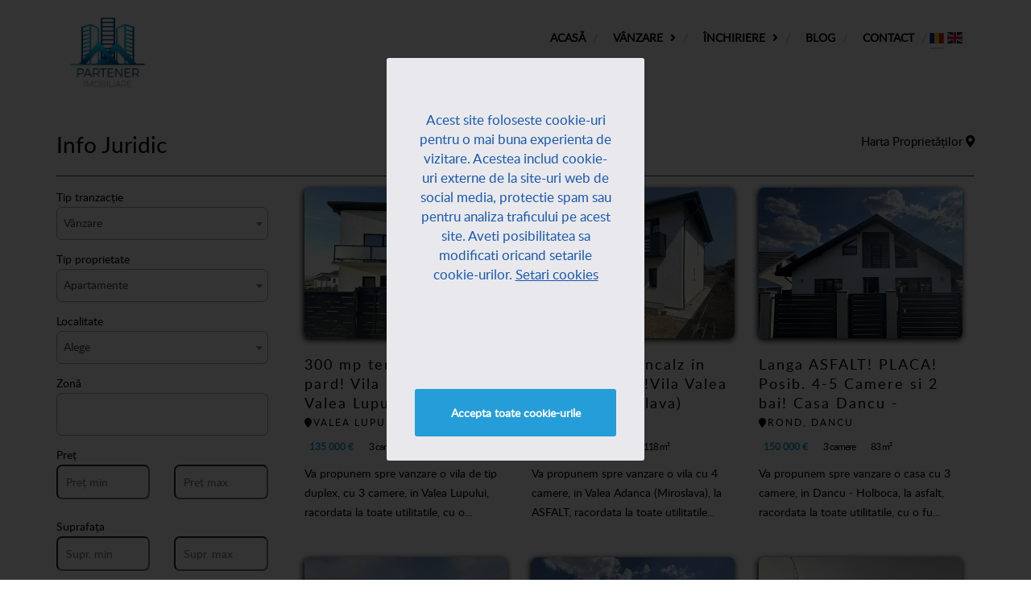

--- FILE ---
content_type: text/html; charset=UTF-8
request_url: https://partener-imobiliare.ro/stiri/info-juridic
body_size: 5373
content:
<!DOCTYPE html>
<html lang="ro">
    <head>
        <title>info juridic  - Partener Imobiliare</title>
<meta name="description" content="#">
<link rel="canonical" href="partener-imobiliare.ro">

        <meta charset="UTF-8">
        <meta http-equiv="X-UA-Compatible" content="IE=edge">
        <meta name="viewport" content="width=device-width, initial-scale=1.0, minimum-scale=1.0, user-scalable=no, minimal-ui">
        
        <link href="https://cdnjs.cloudflare.com/ajax/libs/select2/4.0.6-rc.0/css/select2.min.css" rel="stylesheet" type="text/css"/>
        <link rel="stylesheet" href="https://cdnjs.cloudflare.com/ajax/libs/jquery-modal/0.9.1/jquery.modal.min.css" />

        <link rel="apple-touch-icon" sizes="57x57" href="https://partener-imobiliare.ro/themes/partener/images/favicons/apple-icon-57x57.png">
        <link rel="apple-touch-icon" sizes="60x60" href="https://partener-imobiliare.ro/themes/partener/images/favicons/apple-icon-60x60.png">
        <link rel="apple-touch-icon" sizes="72x72" href="https://partener-imobiliare.ro/themes/partener/images/favicons/apple-icon-72x72.png">
        <link rel="apple-touch-icon" sizes="76x76" href="https://partener-imobiliare.ro/themes/partener/images/favicons/apple-icon-76x76.png">
        <link rel="apple-touch-icon" sizes="114x114" href="https://partener-imobiliare.ro/themes/partener/images/favicons/apple-icon-114x114.png">
        <link rel="apple-touch-icon" sizes="120x120" href="https://partener-imobiliare.ro/themes/partener/images/favicons/apple-icon-120x120.png">
        <link rel="apple-touch-icon" sizes="144x144" href="https://partener-imobiliare.ro/themes/partener/images/favicons/apple-icon-144x144.png">
        <link rel="apple-touch-icon" sizes="152x152" href="https://partener-imobiliare.ro/themes/partener/images/favicons/apple-icon-152x152.png">
        <link rel="apple-touch-icon" sizes="180x180" href="https://partener-imobiliare.ro/themes/partener/images/favicons/apple-icon-180x180.png">
        <link rel="icon" type="image/png" sizes="192x192"  href="https://partener-imobiliare.ro/themes/partener/images/favicons/android-icon-192x192.png">
        <link rel="icon" type="image/png" sizes="32x32" href="https://partener-imobiliare.ro/themes/partener/images/favicons/favicon-32x32.png">
        <link rel="icon" type="image/png" sizes="96x96" href="https://partener-imobiliare.ro/themes/partener/images/favicons/favicon-96x96.png">
        <link rel="icon" type="image/png" sizes="16x16" href="https://partener-imobiliare.ro/themes/partener/images/favicons/favicon-16x16.png">
        <link rel="manifest" href="https://partener-imobiliare.ro/themes/partener/images/favicons/manifest.json">
        <meta name="msapplication-TileColor" content="#ffffff">
        <meta name="msapplication-TileImage" content="https://partener-imobiliare.ro/themes/partener/images/favicons/ms-icon-144x144.png">
        <meta name="theme-color" content="#ffffff">

        <link href="https://partener-imobiliare.ro/themes/partener/vendor/@fortawesome/fontawesome-free/css/all.min.css" rel="stylesheet" type="text/css"/>
        <meta name="csrf-token" content="3TVQyjqM99BdsNj94fV4ufxannjU9itkijm1xCKc">
        <link rel="stylesheet" type="text/css" href="https://partener-imobiliare.ro/themes/partener/css/style.css?v=86">
        <link rel="stylesheet" type="text/css" href="https://partener-imobiliare.ro/themes/partener/vendor/flag-icon-css/css/flag-icon.min.css">
        <link href="https://partener-imobiliare.ro/themes/partener/vendor/toastr/build/toastr.min.css" rel="stylesheet"/>
        <link rel="stylesheet" type="text/css" href="https://partener-imobiliare.ro/css/custom_styles.css">

        
        <!--[if lt IE 9]>
        <script src="https://partener-imobiliare.ro/themes/partener/js/ie-support/html5.js"></script>
        <script src="https://partener-imobiliare.ro/themes/partener/js/ie-support/respond.js"></script>
        <![endif]-->

        <script src="https://partener-imobiliare.ro/themes/partener/js/jquery-1.11.1.min.js"></script>
        <script>
var app_path = "https://partener-imobiliare.ro/ro";
var lang="ro";
    var cookiesUrl="";
        </script>

        <script src='https://www.google.com/recaptcha/api.js'></script>
    </head>
    <body class="listing listing-index">
        <div id="site-content">
            <header>
                <div class="site-header">
                    <div class="container">
                        <div class="col-lg-2 col-md-2 col-sm-4 col-xs-9">
                            <a href="https://partener-imobiliare.ro/ro" id="branding">
                                <img src="https://partener-imobiliare.ro/themes/partener/images/Partener-Imobiliare.png" alt="logo" class="logo">
                                
                                <!--<h1 class="site-title">Romtor</h1>-->
                                    <!--<small class="site-description">Real Estate</small>-->
                                
                            </a>
                        </div>

                        <!-- Default snippet for navigation -->
                        <div class="main-navigation hidden-print col-lg-10 col-md-10 text-right">
                            <button type="button" class="menu-toggle"><i class="fa fa-bars"></i></button>
                            <ul class="menu">
                                <li class="menu-item listingcontroller-favorites hidden"><a href="https://partener-imobiliare.ro/ro/favorites">Favorite</a></li>
                                <li class="menu-item maincontroller-index "><a href="https://partener-imobiliare.ro/ro">Acasă</a></li>
                                                                                                <li class="menu-item listingcontroller-vânzare"><a href="javascript:void(0)">vânzare <i class="fa fa-angle-right"></i> </a>
                                    <ul class="submenu">
                                                                                <li class="submenu-item"><a href="https://partener-imobiliare.ro/ro/vânzare-case-vile">Case/Vile</a></li>
                                                                                <li class="submenu-item"><a href="https://partener-imobiliare.ro/ro/vânzare-apartamente">Apartamente</a></li>
                                                                                <li class="submenu-item"><a href="https://partener-imobiliare.ro/ro/vânzare-spatii-comerciale">Spații comerciale</a></li>
                                                                                <li class="submenu-item"><a href="https://partener-imobiliare.ro/ro/vânzare-terenuri-constructii">Terenuri construcţii</a></li>
                                                                            </ul>
                                </li>
                                                                <li class="menu-item listingcontroller-Închiriere"><a href="javascript:void(0)">Închiriere <i class="fa fa-angle-right"></i> </a>
                                    <ul class="submenu">
                                                                                <li class="submenu-item"><a href="https://partener-imobiliare.ro/ro/închiriere-apartamente">Apartamente</a></li>
                                                                            </ul>
                                </li>
                                                                
                                <li class="menu-item"><a href="https://partener-imobiliare.ro/ro/stiri">Blog</a></li>
                                <li class="menu-item"><a href="https://partener-imobiliare.ro/ro/contact">Contact</a></li>
                                <!--<li class="menu-item"><a href="https://partener-imobiliare.ro/en"><i class="flag-icon flag-icon-gb"></i></a></li>-->
                                <li class="menu-item language-selector"><a href="https://partener-imobiliare.ro/ro/stiri/info-juridic" class="active"><i class="flag-icon flag-icon-ro"></i></a> <a href="https://partener-imobiliare.ro/en/stiri/info-juridic" class=""><i class="flag-icon flag-icon-gb"></i></a></li>
                            </ul> <!-- .menu -->
                        </div> <!-- .main-navigation -->
                        <div class="mobile-navigation"></div>
                    </div>
                </div> <!-- .site-header -->
            </header>

            <div class="container-fluid content">
                <section class="container" id="estateListing">
    <div class="row">
        <div class="col-sm-12">
            <div class="pull-right"><a href="https://partener-imobiliare.ro/stiri/info-juridic?map=1" class="map-toggle">Harta Proprietăților <i class="fas fa-map-marker-alt"></i></a></div>            <h2 class="entry-title">info juridic 
                <small></small>
            </h2>
            <div class="separator"></div>
        </div>
    </div>
    <div class="row">
        <div class="col-md-3 col-sm-4">
            <form id="sidebarSearch" class="sidebar-section" action="https://partener-imobiliare.ro/ro/search" method="post">
    
    
    <div class="form-group">
        <label for="offer_type">Tip tranzacție</label>
        <select class="select2 form-control offer_type" name="offer_type" id="offer_type">
            <option value="1" >Vânzare</option>
            <option value="2" >Închiriere</option>
        </select>
    </div>

    <div class="form-group">
        <label for="estate_type">Tip proprietate</label>
        <select class="select2 form-control estate_type" name="estate_type" id="estate_type">
                        <option value="1"  >Apartamente</option>
                        <option value="2"  >Case/Vile</option>
                        <option value="3"  >Terenuri construcţii</option>
                        <option value="4"  >Spații birouri</option>
                        <option value="5"  >Spații comerciale</option>
                        <option value="6"  >Spații industriale</option>
                        <option value="7"  >Hoteluri/Vile</option>
                        <option value="8"  >Terenuri agricole</option>
                    </select>
    </div>

    <div class="form-group rooms" style="display: none">
        <label for="rooms">Camere</label>
        <select class="select2 form-control rooms" name="rooms" id="rooms" data-select="">
            <option value="">Alege</option>
            <option value="1">1</option>
            <option value="2">2</option>
            <option value="3">3</option>
            <option value="4">4</option>
            <option value="5+">5+</option>
        </select>
    </div>

    <div class="form-group">
        <label for="city">Localitate</label>
        <select class="select2 form-control city" name="city" id="city">
            <option value="">Alege</option>
            <option value="8318" >Iasi</option><option value="8673" >Miroslava</option><option value="8675" >Valea Ursului</option><option value="8697" >Valea Adanca</option><option value="15974" >Aroneanu</option><option value="15988" >Barnova</option><option value="16012" >Breazu</option><option value="16135" >Hlincea</option><option value="16144" >Horpaz</option><option value="16167" >Lunca Cetatuii</option><option value="16247" >Rediu</option><option value="16313" >Tomesti</option><option value="16335" >Valea Lupului</option><option value="16347" >Visan</option><option value="21828" >Dancu</option>        </select>
    </div>
    <div class="form-group">
        <label for="zone">Zonă</label>
        <select class="select2 form-control zone" name="zone[]" id="zone" multiple="multiple"><option value="24717" >Bucium</option><option value="24802" >Tatarasi</option><option value="24837" >Pacurari</option><option value="25420" >Valea Adanca</option><option value="25422" >Valea Lupului</option><option value="25902" >Miroslava</option><option value="25904" >Valea Ursului</option><option value="25924" >Valea Adanca</option><option value="33187" >Aroneanu</option><option value="33201" >Barnova</option><option value="33225" >Breazu</option><option value="33348" >Hlincea</option><option value="33357" >Horpaz</option><option value="33380" >Lunca Cetatuii</option><option value="33460" >Rediu</option><option value="33526" >Tomesti</option><option value="33548" >Valea Lupului</option><option value="33560" >Visan</option><option value="40433" >Dancu</option><option value="40456" >Lunca Cetatuii</option><option value="43442" >Bd Independentei</option><option value="43446" >Centru</option><option value="43473" >Popas Pacurari</option><option value="45912" >Rond</option><option value="45939" >Breazu</option><option value="45963" >Horpaz</option></select>
    </div>

    <div class="form-group">
        <label for="zone">Preț</label>
        <div class="row">
            <div class="col-sm-6">
                <input type="text" name="price_min" value="" class="form-control" placeholder="Preț min" autocomplete="off" />
            </div>
            <div class="col-sm-6">
                <input type="text" name="price_max" value="" class="form-control" placeholder="Preț max" autocomplete="off" />
            </div>
        </div>
    </div>
            
        <div class="form-group">
            <label for="zone">Suprafața</label>
            <div class="row">
                <div class="col-sm-6">
                    <input type="text" name="useble_area_min" value="" class="form-control" placeholder="Supr. min" autocomplete="off"/>
                </div>
                <div class="col-sm-6">
                    <input type="text" name="useble_area_max" value="" class="form-control" placeholder="Supr. max" autocomplete="off"/>
                </div>
            </div>
        </div>
        <div class="form-group">
        <label for="zone">An construcție</label>
        <div class="row">
            <div class="col-sm-6">
                <input type="text" name="construction_year_min" value="" class="form-control" placeholder="An con. min" autocomplete="off"/>
            </div>
            <div class="col-sm-6">
                <input type="text" name="construction_year_max" value="" class="form-control" placeholder="An con. max" autocomplete="off"/>
            </div>
        </div>
    </div>

    <button type="submit" class="btn btn-block btn-primary btn-ajax-search">Filtrare</button>

</form>



        </div>
        <div class="col-md-9 col-sm-8">

            <!-- start item -->
<div class="col-md-4 col-sm-6">
    <div class="project expired" data-estate="2929" data-expire="0000-00-00 00:00:00">
        <figure class="project-thumbnail">
                
                            <a href="https://partener-imobiliare.ro/ro/vanzare-houses-villas-3-camere/iasi/300-mp-terenincalz-in-pard-vila-3-camere-valea-lupului_2929"  title="300 mp teren!Incalz in pard! Vila 3 camere, Valea Lupului">
                <img src="https://partener-imobiliare.ro/themes/partener/assets/img/estates/2929/682adebda2a1f.png" alt="300 mp teren!Incalz in pard! Vila 3 camere, Valea Lupului" data-ratio="1.3333333333333" style="">
                </a>
                    </figure>
        <h3 class="project-title">
            <a href="https://partener-imobiliare.ro/ro/vanzare-houses-villas-3-camere/iasi/300-mp-terenincalz-in-pard-vila-3-camere-valea-lupului_2929" title="300 mp teren!Incalz in pard! Vila 3 camere, Valea Lupului">300 mp teren!Incalz in pard! Vila 3 camere, Valea Lupului </a>
        </h3>
        <small class="project-subtitle"><i class="fa fa-map-marker" aria-hidden="true"></i>Valea Lupului, Iasi</small>
        <div class="attributes">
            <span class="attribute price"><strong> 135 000 &euro;</strong></span>                            <span class="attribute">3 camere</span>                        <span class="attribute">88 m&sup2;</span>                    </div>
        <!-- <br/> -->
        <p class="description">Va propunem spre vanzare o vila de tip duplex, cu 3 camere, in Valea Lupului, racordata la toate utilitatile, cu o...</p>
        <div class="clearfix"></div>
        <!-- <a href="https://partener-imobiliare.ro/ro/vanzare-houses-villas-3-camere/iasi/300-mp-terenincalz-in-pard-vila-3-camere-valea-lupului_2929" class="more-link btn-call-2-action"><img src="https://partener-imobiliare.ro/themes/partener/images/arrow.png" alt=""></a> -->
    </div>
</div>
<!-- end item -->

        
        
    
        <!-- start item -->
<div class="col-md-4 col-sm-6">
    <div class="project expired" data-estate="2969" data-expire="0000-00-00 00:00:00">
        <figure class="project-thumbnail">
                
                            <a href="https://partener-imobiliare.ro/ro/vanzare-houses-villas-4-camere/miroslava/asfaltbeciincalz-in-pardcanalizvila-valea-adanca-miroslava_2969"  title="ASFALT!BECI!Incalz in pard!CANALIZ!Vila Valea Adanca (Miroslava)">
                <img src="https://partener-imobiliare.ro/themes/partener/assets/img/estates/2969/683fdab3cbde8.jpeg" alt="ASFALT!BECI!Incalz in pard!CANALIZ!Vila Valea Adanca (Miroslava)" data-ratio="1.3333333333333" style="">
                </a>
                    </figure>
        <h3 class="project-title">
            <a href="https://partener-imobiliare.ro/ro/vanzare-houses-villas-4-camere/miroslava/asfaltbeciincalz-in-pardcanalizvila-valea-adanca-miroslava_2969" title="ASFALT!BECI!Incalz in pard!CANALIZ!Vila Valea Adanca (Miroslava)">ASFALT!BECI!Incalz in pard!CANALIZ!Vila Valea Adanca (Miroslava) </a>
        </h3>
        <small class="project-subtitle"><i class="fa fa-map-marker" aria-hidden="true"></i>Miroslava</small>
        <div class="attributes">
            <span class="attribute price"><strong> 210 000 &euro;</strong></span>                            <span class="attribute">4 camere</span>                        <span class="attribute">118 m&sup2;</span>                    </div>
        <!-- <br/> -->
        <p class="description">Va propunem spre vanzare o vila cu 4 camere, in Valea Adanca (Miroslava), la ASFALT, racordata la toate utilitatile...</p>
        <div class="clearfix"></div>
        <!-- <a href="https://partener-imobiliare.ro/ro/vanzare-houses-villas-4-camere/miroslava/asfaltbeciincalz-in-pardcanalizvila-valea-adanca-miroslava_2969" class="more-link btn-call-2-action"><img src="https://partener-imobiliare.ro/themes/partener/images/arrow.png" alt=""></a> -->
    </div>
</div>
<!-- end item -->

        
        
    
        <!-- start item -->
<div class="col-md-4 col-sm-6">
    <div class="project expired" data-estate="1355" data-expire="0000-00-00 00:00:00">
        <figure class="project-thumbnail">
                
                            <a href="https://partener-imobiliare.ro/ro/vanzare-houses-villas-3-camere/dancu-21828/langa-asfalt-placa-posib-4-5-camere-si-2-bai-casa-dancu-holboca_1355"  title="Langa ASFALT! PLACA! Posib. 4-5 Camere si 2 bai! Casa Dancu - Holboca">
                <img src="https://partener-imobiliare.ro/themes/partener/assets/img/estates/1355/63298ef1a8546.jpeg" alt="Langa ASFALT! PLACA! Posib. 4-5 Camere si 2 bai! Casa Dancu - Holboca" data-ratio="1.3333333333333" style="">
                </a>
                    </figure>
        <h3 class="project-title">
            <a href="https://partener-imobiliare.ro/ro/vanzare-houses-villas-3-camere/dancu-21828/langa-asfalt-placa-posib-4-5-camere-si-2-bai-casa-dancu-holboca_1355" title="Langa ASFALT! PLACA! Posib. 4-5 Camere si 2 bai! Casa Dancu - Holboca">Langa ASFALT! PLACA! Posib. 4-5 Camere si 2 bai! Casa Dancu - Holboca </a>
        </h3>
        <small class="project-subtitle"><i class="fa fa-map-marker" aria-hidden="true"></i>Rond, Dancu</small>
        <div class="attributes">
            <span class="attribute price"><strong> 150 000 &euro;</strong></span>                            <span class="attribute">3 camere</span>                        <span class="attribute">83 m&sup2;</span>                    </div>
        <!-- <br/> -->
        <p class="description">Va propunem spre vanzare o casa cu 3 camere, in Dancu - Holboca, la asfalt, racordata la toate utilitatile, cu o fu...</p>
        <div class="clearfix"></div>
        <!-- <a href="https://partener-imobiliare.ro/ro/vanzare-houses-villas-3-camere/dancu-21828/langa-asfalt-placa-posib-4-5-camere-si-2-bai-casa-dancu-holboca_1355" class="more-link btn-call-2-action"><img src="https://partener-imobiliare.ro/themes/partener/images/arrow.png" alt=""></a> -->
    </div>
</div>
<!-- end item -->

        
            <div class="clearfix hidden-sm"></div>

        
        
    
        <!-- start item -->
<div class="col-md-4 col-sm-6">
    <div class="project expired" data-estate="2951" data-expire="0000-00-00 00:00:00">
        <figure class="project-thumbnail">
                
                            <a href="https://partener-imobiliare.ro/ro/vanzare-houses-villas-4-camere/iasi/canalizare-incalzire-in-pardoseala-vila-4-camere-bucium-visan_2951"  title="CANALIZARE! Incalzire in pardoseala! Vila 4 camere Bucium - Visan">
                <img src="https://partener-imobiliare.ro/themes/partener/assets/img/estates/2951/6835dd3b18675.JPG" alt="CANALIZARE! Incalzire in pardoseala! Vila 4 camere Bucium - Visan" data-ratio="1.3333333333333" style="">
                </a>
                    </figure>
        <h3 class="project-title">
            <a href="https://partener-imobiliare.ro/ro/vanzare-houses-villas-4-camere/iasi/canalizare-incalzire-in-pardoseala-vila-4-camere-bucium-visan_2951" title="CANALIZARE! Incalzire in pardoseala! Vila 4 camere Bucium - Visan">CANALIZARE! Incalzire in pardoseala! Vila 4 camere Bucium - Visan </a>
        </h3>
        <small class="project-subtitle"><i class="fa fa-map-marker" aria-hidden="true"></i>Bucium, Iasi</small>
        <div class="attributes">
            <span class="attribute price"><strong> 155 000 &euro;</strong></span>                            <span class="attribute">4 camere</span>                        <span class="attribute">110 m&sup2;</span>                    </div>
        <!-- <br/> -->
        <p class="description">Va propunem spre vanzare o vila cu 4 camere, in Bucium - Visan, racordata la toate utilitatile, inclusiv canalizare...</p>
        <div class="clearfix"></div>
        <!-- <a href="https://partener-imobiliare.ro/ro/vanzare-houses-villas-4-camere/iasi/canalizare-incalzire-in-pardoseala-vila-4-camere-bucium-visan_2951" class="more-link btn-call-2-action"><img src="https://partener-imobiliare.ro/themes/partener/images/arrow.png" alt=""></a> -->
    </div>
</div>
<!-- end item -->

        
        
    
        <!-- start item -->
<div class="col-md-4 col-sm-6">
    <div class="project expired" data-estate="671" data-expire="0000-00-00 00:00:00">
        <figure class="project-thumbnail">
                
                            <a href="https://partener-imobiliare.ro/ro/vanzare-houses-villas-3-camere/horpaz/placa-asfalt-400-mp-teren-casa-3-camere-horpaz_671"  title="Placa! ASFALT! 400 mp teren! Casa 3 camere, Horpaz">
                <img src="https://partener-imobiliare.ro/themes/partener/assets/img/estates/671/5f99794e4d9e0.jpeg" alt="Placa! ASFALT! 400 mp teren! Casa 3 camere, Horpaz" data-ratio="1.3333333333333" style="">
                </a>
                    </figure>
        <h3 class="project-title">
            <a href="https://partener-imobiliare.ro/ro/vanzare-houses-villas-3-camere/horpaz/placa-asfalt-400-mp-teren-casa-3-camere-horpaz_671" title="Placa! ASFALT! 400 mp teren! Casa 3 camere, Horpaz">Placa! ASFALT! 400 mp teren! Casa 3 camere, Horpaz </a>
        </h3>
        <small class="project-subtitle"><i class="fa fa-map-marker" aria-hidden="true"></i>Horpaz</small>
        <div class="attributes">
            <span class="attribute price"><strong> 105 000 &euro;</strong></span>                            <span class="attribute">3 camere</span>                        <span class="attribute">70 m&sup2;</span>                    </div>
        <!-- <br/> -->
        <p class="description">Va propunem spre vanzare o casa cu 3 camere, in Horpaz, la asfalt, racordata la toate utilitatile, cu o fundatie di...</p>
        <div class="clearfix"></div>
        <!-- <a href="https://partener-imobiliare.ro/ro/vanzare-houses-villas-3-camere/horpaz/placa-asfalt-400-mp-teren-casa-3-camere-horpaz_671" class="more-link btn-call-2-action"><img src="https://partener-imobiliare.ro/themes/partener/images/arrow.png" alt=""></a> -->
    </div>
</div>
<!-- end item -->

        
        
    
        <!-- start item -->
<div class="col-md-4 col-sm-6">
    <div class="project expired" data-estate="2983" data-expire="0000-00-00 00:00:00">
        <figure class="project-thumbnail">
                
                            <a href="https://partener-imobiliare.ro/ro/vanzare-apartments-2-camere/rediu-iasi/comision-0-apartament-2-camere-65-mp-pacurari-rediu_2983"  title="Comision 0%! Apartament 2 camere, 65 mp, Pacurari - Rediu">
                <img src="https://partener-imobiliare.ro/themes/partener/assets/img/estates/2983/68594a50a0653.JPEG" alt="Comision 0%! Apartament 2 camere, 65 mp, Pacurari - Rediu" data-ratio="1.3333333333333" style="">
                </a>
                    </figure>
        <h3 class="project-title">
            <a href="https://partener-imobiliare.ro/ro/vanzare-apartments-2-camere/rediu-iasi/comision-0-apartament-2-camere-65-mp-pacurari-rediu_2983" title="Comision 0%! Apartament 2 camere, 65 mp, Pacurari - Rediu">Comision 0%! Apartament 2 camere, 65 mp, Pacurari - Rediu </a>
        </h3>
        <small class="project-subtitle"><i class="fa fa-map-marker" aria-hidden="true"></i>Rediu</small>
        <div class="attributes">
            <span class="attribute price"><strong> 105 500 &euro;</strong></span>                            <span class="attribute">2 camere</span>                        <span class="attribute">65 m&sup2;</span>                    </div>
        <!-- <br/> -->
        <p class="description">Incalzire&nbsp;in&nbsp;pardoseala!&nbsp;TVA&nbsp;21%&nbsp;inclus!
Va&nbsp;propunem&nbsp;spre&nbsp;vanzare&nbsp;un&amp;...</p>
        <div class="clearfix"></div>
        <!-- <a href="https://partener-imobiliare.ro/ro/vanzare-apartments-2-camere/rediu-iasi/comision-0-apartament-2-camere-65-mp-pacurari-rediu_2983" class="more-link btn-call-2-action"><img src="https://partener-imobiliare.ro/themes/partener/images/arrow.png" alt=""></a> -->
    </div>
</div>
<!-- end item -->

        
            <div class="clearfix hidden-sm"></div>

        
        
    
        <!-- start item -->
<div class="col-md-4 col-sm-6">
    <div class="project expired" data-estate="1323" data-expire="0000-00-00 00:00:00">
        <figure class="project-thumbnail">
                
                            <a href="https://partener-imobiliare.ro/ro/vanzare-houses-villas-4-camere/visan/magaziecanalizarela-asfaltincalz-pardvila-bucium-visan_1323"  title="MAGAZIE!CANALIZARE!La ASFALT!Incalz pard!Vila Bucium-Visan">
                <img src="https://partener-imobiliare.ro/themes/partener/assets/img/estates/1323/6309cb2653188.jpeg" alt="MAGAZIE!CANALIZARE!La ASFALT!Incalz pard!Vila Bucium-Visan" data-ratio="1.3333333333333" style="">
                </a>
                    </figure>
        <h3 class="project-title">
            <a href="https://partener-imobiliare.ro/ro/vanzare-houses-villas-4-camere/visan/magaziecanalizarela-asfaltincalz-pardvila-bucium-visan_1323" title="MAGAZIE!CANALIZARE!La ASFALT!Incalz pard!Vila Bucium-Visan">MAGAZIE!CANALIZARE!La ASFALT!Incalz pard!Vila Bucium-Visan </a>
        </h3>
        <small class="project-subtitle"><i class="fa fa-map-marker" aria-hidden="true"></i>Visan</small>
        <div class="attributes">
            <span class="attribute price"><strong> 185 000 &euro;</strong></span>                            <span class="attribute">4 camere</span>                        <span class="attribute">120 m&sup2;</span>                    </div>
        <!-- <br/> -->
        <p class="description">Va propunem spre vanzare o vila cu 4 camere, in Bucium - Visan, la asfalt, racordata la toate utilitatile, inclusiv...</p>
        <div class="clearfix"></div>
        <!-- <a href="https://partener-imobiliare.ro/ro/vanzare-houses-villas-4-camere/visan/magaziecanalizarela-asfaltincalz-pardvila-bucium-visan_1323" class="more-link btn-call-2-action"><img src="https://partener-imobiliare.ro/themes/partener/images/arrow.png" alt=""></a> -->
    </div>
</div>
<!-- end item -->

        
        
    
        <!-- start item -->
<div class="col-md-4 col-sm-6">
    <div class="project expired" data-estate="3054" data-expire="0000-00-00 00:00:00">
        <figure class="project-thumbnail">
                
                            <a href="https://partener-imobiliare.ro/ro/vanzare-apartments-1-camere/rediu-iasi/comision-0-parcare-intabulata-apartament-1-camera-35-mp-pacurari-rediu_3054"  title="Comision 0%! Parcare intabulata! Apartament 1 camera, 35 mp, Pacurari - Rediu">
                <img src="https://partener-imobiliare.ro/themes/partener/assets/img/estates/3054/68e379767173a.JPEG" alt="Comision 0%! Parcare intabulata! Apartament 1 camera, 35 mp, Pacurari - Rediu" data-ratio="1.3333333333333" style="">
                </a>
                    </figure>
        <h3 class="project-title">
            <a href="https://partener-imobiliare.ro/ro/vanzare-apartments-1-camere/rediu-iasi/comision-0-parcare-intabulata-apartament-1-camera-35-mp-pacurari-rediu_3054" title="Comision 0%! Parcare intabulata! Apartament 1 camera, 35 mp, Pacurari - Rediu">Comision 0%! Parcare intabulata! Apartament 1 camera, 35 mp, Pacurari - Rediu </a>
        </h3>
        <small class="project-subtitle"><i class="fa fa-map-marker" aria-hidden="true"></i>Rediu</small>
        <div class="attributes">
            <span class="attribute price"><strong> 63 800 &euro;</strong></span>                        <span class="attribute">35 m&sup2;</span>                    </div>
        <!-- <br/> -->
        <p class="description">Incalzire in pardoseala! Parcare intabulata inclusa! TVA 21% inclus!
Va propunem spre vanzare un apartament cu 1 c...</p>
        <div class="clearfix"></div>
        <!-- <a href="https://partener-imobiliare.ro/ro/vanzare-apartments-1-camere/rediu-iasi/comision-0-parcare-intabulata-apartament-1-camera-35-mp-pacurari-rediu_3054" class="more-link btn-call-2-action"><img src="https://partener-imobiliare.ro/themes/partener/images/arrow.png" alt=""></a> -->
    </div>
</div>
<!-- end item -->

        
        
    
        <!-- start item -->
<div class="col-md-4 col-sm-6">
    <div class="project expired" data-estate="1204" data-expire="0000-00-00 00:00:00">
        <figure class="project-thumbnail">
                
                            <a href="https://partener-imobiliare.ro/ro/vanzare-houses-villas-5-camere/miroslava/canalizare-500-mp-teren-incalz-pard-gazon-vila-5-camere-miroslava_1204"  title="CANALIZARE! 500 mp teren! Incalz pard! Gazon! Vila 5 camere, Miroslava">
                <img src="https://partener-imobiliare.ro/themes/partener/assets/img/estates/1204/62c40eb1ae4f2.jpg" alt="CANALIZARE! 500 mp teren! Incalz pard! Gazon! Vila 5 camere, Miroslava" data-ratio="1.3333333333333" style="">
                </a>
                    </figure>
        <h3 class="project-title">
            <a href="https://partener-imobiliare.ro/ro/vanzare-houses-villas-5-camere/miroslava/canalizare-500-mp-teren-incalz-pard-gazon-vila-5-camere-miroslava_1204" title="CANALIZARE! 500 mp teren! Incalz pard! Gazon! Vila 5 camere, Miroslava">CANALIZARE! 500 mp teren! Incalz pard! Gazon! Vila 5 camere, Miroslava </a>
        </h3>
        <small class="project-subtitle"><i class="fa fa-map-marker" aria-hidden="true"></i>Miroslava</small>
        <div class="attributes">
            <span class="attribute price"><strong> 250 000 &euro;</strong></span>                            <span class="attribute">5 camere</span>                        <span class="attribute">116 m&sup2;</span>                    </div>
        <!-- <br/> -->
        <p class="description">Va propunem spre vanzare o vila cu 5 camere, in Miroslava, racordata la toate utilitatile, inclusiv canalizare, cu...</p>
        <div class="clearfix"></div>
        <!-- <a href="https://partener-imobiliare.ro/ro/vanzare-houses-villas-5-camere/miroslava/canalizare-500-mp-teren-incalz-pard-gazon-vila-5-camere-miroslava_1204" class="more-link btn-call-2-action"><img src="https://partener-imobiliare.ro/themes/partener/images/arrow.png" alt=""></a> -->
    </div>
</div>
<!-- end item -->

        
            <div class="clearfix hidden-sm"></div>

        
        
    

            <div class="clearfix"></div>

            <ul class="pagination">
        
                    <li class="disabled"><span>&laquo;</span></li>
        
        
                    
            
            
                                                                        <li class="active"><span>1</span></li>
                                                                                <li><a href="https://partener-imobiliare.ro/stiri/info-juridic?page=2">2</a></li>
                                                                                <li><a href="https://partener-imobiliare.ro/stiri/info-juridic?page=3">3</a></li>
                                                                                <li><a href="https://partener-imobiliare.ro/stiri/info-juridic?page=4">4</a></li>
                                                                                <li><a href="https://partener-imobiliare.ro/stiri/info-juridic?page=5">5</a></li>
                                                                                <li><a href="https://partener-imobiliare.ro/stiri/info-juridic?page=6">6</a></li>
                                                                                <li><a href="https://partener-imobiliare.ro/stiri/info-juridic?page=7">7</a></li>
                                                                                <li><a href="https://partener-imobiliare.ro/stiri/info-juridic?page=8">8</a></li>
                                                                    
                            <li class="disabled"><span>...</span></li>
            
            
                                
            
            
                                                                        <li><a href="https://partener-imobiliare.ro/stiri/info-juridic?page=22">22</a></li>
                                                                                <li><a href="https://partener-imobiliare.ro/stiri/info-juridic?page=23">23</a></li>
                                                        
        
                    <li><a href="https://partener-imobiliare.ro/stiri/info-juridic?page=2" rel="next">&raquo;</a></li>
            </ul>


        </div>

    </div>
</section>


                            </div>
            <footer class="site-footer">
                <div class="container">
                    <div class="pull-right hidden-print text-right">
                        <div class="social-links">
                            <a href="https://www.facebook.com/partener.imobiliare/" target="_blank" rel="nofollow" class="facebook"><i class="fab fa-facebook-f"></i></a>
        
                        </div>
                    </div>
                    <div class="pull-left">
                        <address>
                            <strong class="section-title">Partener Imobiliare</strong>
                            <p><a href="tel:0753898808">0753898808</a> &nbsp;|&nbsp; <a href="tel:0720899810">0720899810</a>                            <br>partener.imobiliare@yahoo.com
                            <br>Str. Nicolae Oblu, nr. 18A</p>


                            <a href="https://partener-imobiliare.ro/ro/gdpr">GDPR</a>

                        </address>

                        <a href="tel:" class="phone"> </a>
                    </div>

                    <div class="row">
                        <div class="col-md-12 privacy">
                            <div class="row">
                                <div class="col-md-6 col-sm-12">

                                </div>
                                <div class="col-md-6 col-sm-12 privacy-links">
                                    <a href=""></a> &nbsp;&nbsp;|&nbsp;&nbsp;
                                    <a href=""></a> &nbsp;&nbsp;|&nbsp;&nbsp;
                                    <a href=""></a>
                                </div>
                            </div>
                        </div>
                        <br>

                        <div class="col-md-12">
                            <div class="row">

                                <div class="col-md-6 col-sm-12 partners">
                                    Parteneri
                                    <a href="https://www.titirez.ro" title="Titirez.ro" target="_blank">Titirez.ro</a> &
                                    <a href="https://www.imobmanager.ro" title="ImobManager.ro" target="_blank">ImobManager.ro</a>
                                </div>
                                <div class="col-md-6 col-sm-12 copyright">
                                    Copyright 2026. Toate drepturile sunt rezervate.  Designed by <a href="https://www.imopr.ro" title="imoPR.ro" target="_blank">imoPR.ro</a>.
                                </div>
                            </div>
                        </div>
                    </div>

                </div> <!-- .container -->
            </footer> <!-- .site-footer -->
        </div>

        <script src="https://maxcdn.bootstrapcdn.com/bootstrap/3.3.7/js/bootstrap.min.js" integrity="sha384-Tc5IQib027qvyjSMfHjOMaLkfuWVxZxUPnCJA7l2mCWNIpG9mGCD8wGNIcPD7Txa" crossorigin="anonymous"></script>

        <script src="https://partener-imobiliare.ro/themes/partener/js/plugins.js?v=86"></script>
        <script src="https://partener-imobiliare.ro/themes/partener/js/app.js?v=86"></script>
        <script src="https://partener-imobiliare.ro/themes/partener/js/jquery.nice-select.min.js"></script>
        <script src="https://cdnjs.cloudflare.com/ajax/libs/select2/4.0.5/js/select2.full.min.js" type="text/javascript"></script>
        <script src="https://partener-imobiliare.ro/themes/partener/vendor/toastr/build/toastr.min.js" type="text/javascript"></script>
        <script src="https://cdnjs.cloudflare.com/ajax/libs/jquery-modal/0.9.1/jquery.modal.min.js"></script>

        <script src="https://partener-imobiliare.ro/themes/partener/js/main.js?v=86"></script>
        
        <script>
$(".listingcontroller-index, .listingcontroller-info").addClass('current-menu-item');
        </script>

<script type="text/javascript">
        function _createCookie(name, value, days) {
            var expires = "";
            if (days) {
                var date = new Date();
                date.setTime(date.getTime() + (days * 24 * 60 * 60 * 1000));
                expires = "; expires=" + date.toUTCString();
            }
            document.cookie = name + "=" + value + expires + "; path=/";
        }

        function _readCookie(name) {
            var nameEQ = name + "=";
            var ca = document.cookie.split(';');
            for (var i = 0; i < ca.length; i++) {
                var c = ca[i];
                while (c.charAt(0) == ' ') c = c.substring(1, c.length);
                if (c.indexOf(nameEQ) == 0) return c.substring(nameEQ.length, c.length);
            }
            return null;
        }

        function _eraseCookie(name) {
            _createCookie(name, "", -1);
        }
    </script>
<script>
            window['ga-disable-UA-126242283-2'] = true;
            _eraseCookie('_utma');
            _eraseCookie('_utmb');
            _eraseCookie('_utmc');
            _eraseCookie('_utmt');
            _eraseCookie('_utmz');
            _eraseCookie('lidc');
    </script>

    </body>
</html>


--- FILE ---
content_type: text/css
request_url: https://partener-imobiliare.ro/themes/partener/css/style.css?v=86
body_size: 17035
content:
@import url("https://fonts.googleapis.com/css?family=Open+Sans|Open+Sans+Condensed:300|Roboto|Roboto+Condensed");@font-face{font-family:'lato';src:url("fonts/lato-regular-webfont.eot");src:url("fonts/lato-regular-webfont.eot?#iefix") format("embedded-opentype"),url("fonts/lato-regular-webfont.woff2") format("woff2"),url("fonts/lato-regular-webfont.woff") format("woff"),url("fonts/lato-regular-webfont.ttf") format("truetype"),url("fonts/lato-regular-webfont.svg#latoregular") format("svg");font-weight:normal;font-style:normal}article,aside,details,figcaption,figure,footer,header,hgroup,nav,section,summary{display:block}audio,canvas,video{display:inline-block}audio:not([controls]){display:none;height:0}[hidden],template{display:none}html{background:#fff;color:#000;-webkit-text-size-adjust:100%;-ms-text-size-adjust:100%}html,button,input,select,textarea{font-family:sans-serif}body{margin:0}a{background:transparent}a:focus{outline:thin dotted}a:hover,a:active{outline:0}h1{font-size:2em;margin:0.67em 0}h2{font-size:1.5em;margin:0.83em 0}h3{font-size:1.17em;margin:1em 0}h4{font-size:1em;margin:1.33em 0}h5{font-size:.83em;margin:1.67em 0}h6{font-size:.75em;margin:2.33em 0}abbr[title]{border-bottom:1px dotted}b,strong{font-weight:bold}dfn{font-style:italic}mark{background:#ff0;color:#000}code,kbd,pre,samp{font-family:monospace, serif;font-size:1em}pre{white-space:pre;white-space:pre-wrap;word-wrap:break-word}q{quotes:"\201C" "\201D" "\2018" "\2019"}q:before,q:after{content:'';content:none}small{font-size:80%}sub,sup{font-size:75%;line-height:0;position:relative;vertical-align:baseline}sup{top:-0.5em}sub{bottom:-0.25em}img{border:0}svg:not(:root){overflow:hidden}figure{margin:0}fieldset{border:1px solid #c0c0c0;margin:0 2px;padding:0.35em 0.625em 0.75em}legend{border:0;padding:0;white-space:normal}button,input,select,textarea{font-family:inherit;font-size:100%;margin:0;vertical-align:baseline}button,input{line-height:normal}button,select{text-transform:none}button,html input[type="button"],input[type="reset"],input[type="submit"]{-webkit-appearance:button;cursor:pointer}button[disabled],input[disabled]{cursor:default}input[type="checkbox"],input[type="radio"]{box-sizing:border-box;padding:0}input[type="search"]{-webkit-appearance:textfield;-moz-box-sizing:content-box;-webkit-box-sizing:content-box;box-sizing:content-box}input[type="search"]::-webkit-search-cancel-button,input[type="search"]::-webkit-search-decoration{-webkit-appearance:none}button::-moz-focus-inner,input::-moz-focus-inner{border:0;padding:0}textarea{overflow:auto;vertical-align:top}table{border-collapse:collapse;border-spacing:0}*,*:before,*:after{box-sizing:border-box}body{background-color:#fff;color:#000;font-family:"Lato";font-size:14px;font-weight:300;line-height:24px}h1,h2,h3,h4,h5,h6{font-weight:700;margin:0 0 20px}hr{border:none;border-bottom:1px solid #777}ul,ol{margin:0;padding-left:0}a{text-decoration:none;color:#000}address{font-style:normal}p{margin-top:0}form input,form textarea,form select{outline:none;padding:10px;background:none;margin-bottom:10px;transition:.3s ease;color:#000;outline:none;border-radius:7px}form select{-webkit-appearance:none;-moz-appearance:none;appearance:none}form textarea{resize:vertical}form input[type="submit"],form button,form input[type="reset"]{outline:none}.container{margin-right:auto;margin-left:auto;padding-left:15px;padding-right:15px;margin-bottom:15px;*zoom:1}.container:after{content:" ";clear:both;display:block;overflow:hidden;height:0}@media (min-width: 768px){.container{width:750px}}@media (min-width: 992px){.container{width:100%}}@media (min-width: 1200px){.container{width:1170px}}.container-fluid{margin-right:auto;margin-left:auto;padding-left:15px;padding-right:15px;margin-bottom:15px;*zoom:1}.container-fluid:after{content:" ";clear:both;display:block;overflow:hidden;height:0}.row{margin-left:-15px;margin-right:-15px;*zoom:1}.row:after{content:" ";clear:both;display:block;overflow:hidden;height:0}.col-xs-1,.col-sm-1,.col-md-1,.col-lg-1,.col-xs-2,.col-sm-2,.col-md-2,.col-lg-2,.col-xs-3,.col-sm-3,.col-md-3,.col-lg-3,.col-xs-4,.col-sm-4,.col-md-4,.col-lg-4,.col-xs-5,.col-sm-5,.col-md-5,.col-lg-5,.col-xs-6,.col-sm-6,.col-md-6,.col-lg-6,.col-xs-7,.col-sm-7,.col-md-7,.col-lg-7,.col-xs-8,.col-sm-8,.col-md-8,.col-lg-8,.col-xs-9,.col-sm-9,.col-md-9,.col-lg-9,.col-xs-10,.col-sm-10,.col-md-10,.col-lg-10,.col-xs-11,.col-sm-11,.col-md-11,.col-lg-11,.col-xs-12,.col-sm-12,.col-md-12,.col-lg-12{position:relative;min-height:1px;padding-left:15px;padding-right:15px}.col-xs-1,.col-xs-2,.col-xs-3,.col-xs-4,.col-xs-5,.col-xs-6,.col-xs-7,.col-xs-8,.col-xs-9,.col-xs-10,.col-xs-11,.col-xs-12{float:left}.col-xs-1{width:8.3333333333%}.col-xs-2{width:16.6666666667%}.col-xs-3{width:25%}.col-xs-4{width:33.3333333333%}.col-xs-5{width:41.6666666667%}.col-xs-6{width:50%}.col-xs-7{width:58.3333333333%}.col-xs-8{width:66.6666666667%}.col-xs-9{width:75%}.col-xs-10{width:83.3333333333%}.col-xs-11{width:91.6666666667%}.col-xs-12{width:100%}.col-xs-pull-0{right:auto}.col-xs-pull-1{right:8.3333333333%}.col-xs-pull-2{right:16.6666666667%}.col-xs-pull-3{right:25%}.col-xs-pull-4{right:33.3333333333%}.col-xs-pull-5{right:41.6666666667%}.col-xs-pull-6{right:50%}.col-xs-pull-7{right:58.3333333333%}.col-xs-pull-8{right:66.6666666667%}.col-xs-pull-9{right:75%}.col-xs-pull-10{right:83.3333333333%}.col-xs-pull-11{right:91.6666666667%}.col-xs-pull-12{right:100%}.col-xs-push-0{left:auto}.col-xs-push-1{left:8.3333333333%}.col-xs-push-2{left:16.6666666667%}.col-xs-push-3{left:25%}.col-xs-push-4{left:33.3333333333%}.col-xs-push-5{left:41.6666666667%}.col-xs-push-6{left:50%}.col-xs-push-7{left:58.3333333333%}.col-xs-push-8{left:66.6666666667%}.col-xs-push-9{left:75%}.col-xs-push-10{left:83.3333333333%}.col-xs-push-11{left:91.6666666667%}.col-xs-push-12{left:100%}.col-xs-offset-0{margin-left:0%}.col-xs-offset-1{margin-left:8.3333333333%}.col-xs-offset-2{margin-left:16.6666666667%}.col-xs-offset-3{margin-left:25%}.col-xs-offset-4{margin-left:33.3333333333%}.col-xs-offset-5{margin-left:41.6666666667%}.col-xs-offset-6{margin-left:50%}.col-xs-offset-7{margin-left:58.3333333333%}.col-xs-offset-8{margin-left:66.6666666667%}.col-xs-offset-9{margin-left:75%}.col-xs-offset-10{margin-left:83.3333333333%}.col-xs-offset-11{margin-left:91.6666666667%}.col-xs-offset-12{margin-left:100%}@media (min-width: 768px){.col-sm-1,.col-sm-2,.col-sm-3,.col-sm-4,.col-sm-5,.col-sm-6,.col-sm-7,.col-sm-8,.col-sm-9,.col-sm-10,.col-sm-11,.col-sm-12{float:left}.col-sm-1{width:8.3333333333%}.col-sm-2{width:16.6666666667%}.col-sm-3{width:25%}.col-sm-4{width:33.3333333333%}.col-sm-5{width:41.6666666667%}.col-sm-6{width:50%}.col-sm-7{width:58.3333333333%}.col-sm-8{width:66.6666666667%}.col-sm-9{width:75%}.col-sm-10{width:83.3333333333%}.col-sm-11{width:91.6666666667%}.col-sm-12{width:100%}.col-sm-pull-0{right:auto}.col-sm-pull-1{right:8.3333333333%}.col-sm-pull-2{right:16.6666666667%}.col-sm-pull-3{right:25%}.col-sm-pull-4{right:33.3333333333%}.col-sm-pull-5{right:41.6666666667%}.col-sm-pull-6{right:50%}.col-sm-pull-7{right:58.3333333333%}.col-sm-pull-8{right:66.6666666667%}.col-sm-pull-9{right:75%}.col-sm-pull-10{right:83.3333333333%}.col-sm-pull-11{right:91.6666666667%}.col-sm-pull-12{right:100%}.col-sm-push-0{left:auto}.col-sm-push-1{left:8.3333333333%}.col-sm-push-2{left:16.6666666667%}.col-sm-push-3{left:25%}.col-sm-push-4{left:33.3333333333%}.col-sm-push-5{left:41.6666666667%}.col-sm-push-6{left:50%}.col-sm-push-7{left:58.3333333333%}.col-sm-push-8{left:66.6666666667%}.col-sm-push-9{left:75%}.col-sm-push-10{left:83.3333333333%}.col-sm-push-11{left:91.6666666667%}.col-sm-push-12{left:100%}.col-sm-offset-0{margin-left:0%}.col-sm-offset-1{margin-left:8.3333333333%}.col-sm-offset-2{margin-left:16.6666666667%}.col-sm-offset-3{margin-left:25%}.col-sm-offset-4{margin-left:33.3333333333%}.col-sm-offset-5{margin-left:41.6666666667%}.col-sm-offset-6{margin-left:50%}.col-sm-offset-7{margin-left:58.3333333333%}.col-sm-offset-8{margin-left:66.6666666667%}.col-sm-offset-9{margin-left:75%}.col-sm-offset-10{margin-left:83.3333333333%}.col-sm-offset-11{margin-left:91.6666666667%}.col-sm-offset-12{margin-left:100%}}@media (min-width: 992px){.col-md-1,.col-md-2,.col-md-3,.col-md-4,.col-md-5,.col-md-6,.col-md-7,.col-md-8,.col-md-9,.col-md-10,.col-md-11,.col-md-12{float:left}.col-md-1{width:8.3333333333%}.col-md-2{width:16.6666666667%}.col-md-3{width:25%}.col-md-4{width:33.3333333333%}.col-md-5{width:41.6666666667%}.col-md-6{width:50%}.col-md-7{width:58.3333333333%}.col-md-8{width:66.6666666667%}.col-md-9{width:75%}.col-md-10{width:83.3333333333%}.col-md-11{width:91.6666666667%}.col-md-12{width:100%}.col-md-pull-0{right:auto}.col-md-pull-1{right:8.3333333333%}.col-md-pull-2{right:16.6666666667%}.col-md-pull-3{right:25%}.col-md-pull-4{right:33.3333333333%}.col-md-pull-5{right:41.6666666667%}.col-md-pull-6{right:50%}.col-md-pull-7{right:58.3333333333%}.col-md-pull-8{right:66.6666666667%}.col-md-pull-9{right:75%}.col-md-pull-10{right:83.3333333333%}.col-md-pull-11{right:91.6666666667%}.col-md-pull-12{right:100%}.col-md-push-0{left:auto}.col-md-push-1{left:8.3333333333%}.col-md-push-2{left:16.6666666667%}.col-md-push-3{left:25%}.col-md-push-4{left:33.3333333333%}.col-md-push-5{left:41.6666666667%}.col-md-push-6{left:50%}.col-md-push-7{left:58.3333333333%}.col-md-push-8{left:66.6666666667%}.col-md-push-9{left:75%}.col-md-push-10{left:83.3333333333%}.col-md-push-11{left:91.6666666667%}.col-md-push-12{left:100%}.col-md-offset-0{margin-left:0%}.col-md-offset-1{margin-left:8.3333333333%}.col-md-offset-2{margin-left:16.6666666667%}.col-md-offset-3{margin-left:25%}.col-md-offset-4{margin-left:33.3333333333%}.col-md-offset-5{margin-left:41.6666666667%}.col-md-offset-6{margin-left:50%}.col-md-offset-7{margin-left:58.3333333333%}.col-md-offset-8{margin-left:66.6666666667%}.col-md-offset-9{margin-left:75%}.col-md-offset-10{margin-left:83.3333333333%}.col-md-offset-11{margin-left:91.6666666667%}.col-md-offset-12{margin-left:100%}}@media (min-width: 1200px){.col-lg-1,.col-lg-2,.col-lg-3,.col-lg-4,.col-lg-5,.col-lg-6,.col-lg-7,.col-lg-8,.col-lg-9,.col-lg-10,.col-lg-11,.col-lg-12{float:left}.col-lg-1{width:8.3333333333%}.col-lg-2{width:16.6666666667%}.col-lg-3{width:25%}.col-lg-4{width:33.3333333333%}.col-lg-5{width:41.6666666667%}.col-lg-6{width:50%}.col-lg-7{width:58.3333333333%}.col-lg-8{width:66.6666666667%}.col-lg-9{width:75%}.col-lg-10{width:83.3333333333%}.col-lg-11{width:91.6666666667%}.col-lg-12{width:100%}.col-lg-pull-0{right:auto}.col-lg-pull-1{right:8.3333333333%}.col-lg-pull-2{right:16.6666666667%}.col-lg-pull-3{right:25%}.col-lg-pull-4{right:33.3333333333%}.col-lg-pull-5{right:41.6666666667%}.col-lg-pull-6{right:50%}.col-lg-pull-7{right:58.3333333333%}.col-lg-pull-8{right:66.6666666667%}.col-lg-pull-9{right:75%}.col-lg-pull-10{right:83.3333333333%}.col-lg-pull-11{right:91.6666666667%}.col-lg-pull-12{right:100%}.col-lg-push-0{left:auto}.col-lg-push-1{left:8.3333333333%}.col-lg-push-2{left:16.6666666667%}.col-lg-push-3{left:25%}.col-lg-push-4{left:33.3333333333%}.col-lg-push-5{left:41.6666666667%}.col-lg-push-6{left:50%}.col-lg-push-7{left:58.3333333333%}.col-lg-push-8{left:66.6666666667%}.col-lg-push-9{left:75%}.col-lg-push-10{left:83.3333333333%}.col-lg-push-11{left:91.6666666667%}.col-lg-push-12{left:100%}.col-lg-offset-0{margin-left:0%}.col-lg-offset-1{margin-left:8.3333333333%}.col-lg-offset-2{margin-left:16.6666666667%}.col-lg-offset-3{margin-left:25%}.col-lg-offset-4{margin-left:33.3333333333%}.col-lg-offset-5{margin-left:41.6666666667%}.col-lg-offset-6{margin-left:50%}.col-lg-offset-7{margin-left:58.3333333333%}.col-lg-offset-8{margin-left:66.6666666667%}.col-lg-offset-9{margin-left:75%}.col-lg-offset-10{margin-left:83.3333333333%}.col-lg-offset-11{margin-left:91.6666666667%}.col-lg-offset-12{margin-left:100%}}@-ms-viewport{width:device-width}.visible-xs,.visible-sm,.visible-md,.visible-lg{display:none !important}.visible-xs-block,.visible-xs-inline,.visible-xs-inline-block,.visible-sm-block,.visible-sm-inline,.visible-sm-inline-block,.visible-md-block,.visible-md-inline,.visible-md-inline-block,.visible-lg-block,.visible-lg-inline,.visible-lg-inline-block{display:none !important}@media (max-width: 767px){.visible-xs{display:block !important}table.visible-xs{display:table}tr.visible-xs{display:table-row !important}th.visible-xs,td.visible-xs{display:table-cell !important}}@media (max-width: 767px){.visible-xs-block{display:block !important}}@media (max-width: 767px){.visible-xs-inline{display:inline !important}}@media (max-width: 767px){.visible-xs-inline-block{display:inline-block !important}}@media (min-width: 768px) and (max-width: 991px){.visible-sm{display:block !important}table.visible-sm{display:table}tr.visible-sm{display:table-row !important}th.visible-sm,td.visible-sm{display:table-cell !important}}@media (min-width: 768px) and (max-width: 991px){.visible-sm-block{display:block !important}}@media (min-width: 768px) and (max-width: 991px){.visible-sm-inline{display:inline !important}}@media (min-width: 768px) and (max-width: 991px){.visible-sm-inline-block{display:inline-block !important}}@media (min-width: 768px) and (max-width: 991px){.center-sm{text-align:center}}@media (min-width: 992px) and (max-width: 1199px){.visible-md{display:block !important}table.visible-md{display:table}tr.visible-md{display:table-row !important}th.visible-md,td.visible-md{display:table-cell !important}}@media (min-width: 992px) and (max-width: 1199px){.visible-md-block{display:block !important}}@media (min-width: 992px) and (max-width: 1199px){.visible-md-inline{display:inline !important}}@media (min-width: 992px) and (max-width: 1199px){.visible-md-inline-block{display:inline-block !important}}@media (min-width: 1200px){.visible-lg{display:block !important}table.visible-lg{display:table}tr.visible-lg{display:table-row !important}th.visible-lg,td.visible-lg{display:table-cell !important}}@media (min-width: 1200px){.visible-lg-block{display:block !important}}@media (min-width: 1200px){.visible-lg-inline{display:inline !important}}@media (min-width: 1200px){.visible-lg-inline-block{display:inline-block !important}}@media (max-width: 767px){.hidden-xs{display:none !important}}@media (min-width: 768px) and (max-width: 991px){.hidden-sm{display:none !important}}@media (min-width: 992px) and (max-width: 1199px){.hidden-md{display:none !important}}@media (min-width: 1200px){.hidden-lg{display:none !important}}.visible-print{display:none !important}@media print{.visible-print{display:block !important}table.visible-print{display:table}tr.visible-print{display:table-row !important}th.visible-print,td.visible-print{display:table-cell !important}}.visible-print-block{display:none !important}@media print{.visible-print-block{display:block !important}}.visible-print-inline{display:none !important}@media print{.visible-print-inline{display:inline !important}}.visible-print-inline-block{display:none !important}@media print{.visible-print-inline-block{display:inline-block !important}}@media print{.hidden-print{display:none !important}}.btsp .btn:focus,.btsp .btn:active:focus,.btsp .btn.active:focus,.btsp .btn.focus,.btsp .btn:active.focus,.btsp .btn.active.focus{outline:5px auto -webkit-focus-ring-color;outline-offset:-2px}.btsp .btn:hover,.btsp .btn:focus,.btsp .btn.focus{color:#333;text-decoration:none}.btsp .btn:active,.btsp .btn.active{background-image:none;outline:0;-webkit-box-shadow:inset 0 3px 5px rgba(0,0,0,0.125);box-shadow:inset 0 3px 5px rgba(0,0,0,0.125)}.btsp .btn.disabled,.btsp .btn[disabled],.btsp fieldset[disabled] .btn{cursor:not-allowed;filter:alpha(opacity=65);-webkit-box-shadow:none;box-shadow:none;opacity:.65}.btsp a.btn.disabled,.btsp fieldset[disabled] a.btn{pointer-events:none}.btsp .btn-default{color:#333;background-color:#fff;border-color:#ccc}.btsp .btn-default:focus,.btsp .btn-default.focus{color:#333;background-color:#e6e6e6;border-color:#8c8c8c}.btsp .btn-default:hover{color:#333;background-color:#e6e6e6;border-color:#adadad}.btsp .btn-default:active,.btsp .btn-default.active,.btsp .open>.dropdown-toggle.btn-default{color:#333;background-color:#e6e6e6;border-color:#adadad}.btsp .btn-default:active:hover,.btsp .btn-default.active:hover,.btsp .open>.dropdown-toggle.btn-default:hover,.btsp .btn-default:active:focus,.btsp .btn-default.active:focus,.btsp .open>.dropdown-toggle.btn-default:focus,.btsp .btn-default:active.focus,.btsp .btn-default.active.focus,.btsp .open>.dropdown-toggle.btn-default.focus{color:#333;background-color:#d4d4d4;border-color:#8c8c8c}.btsp .btn-default:active,.btsp .btn-default.active,.btsp .open>.dropdown-toggle.btn-default{background-image:none}.btsp .btn-default.disabled:hover,.btsp .btn-default[disabled]:hover,.btsp fieldset[disabled] .btn-default:hover,.btsp .btn-default.disabled:focus,.btsp .btn-default[disabled]:focus,.btsp fieldset[disabled] .btn-default:focus,.btsp .btn-default.disabled.focus,.btsp .btn-default[disabled].focus,.btsp fieldset[disabled] .btn-default.focus{background-color:#fff;border-color:#ccc}.btsp .btn-default .badge{color:#fff;background-color:#333}.btsp .btn-primary{color:#fff;background-color:#337ab7;border-color:#2e6da4}.btsp .btn-primary:focus,.btsp .btn-primary.focus{color:#fff;background-color:#286090;border-color:#122b40}.btsp .btn-primary:hover{color:#fff;background-color:#286090;border-color:#204d74}.btsp .btn-primary:active,.btsp .btn-primary.active,.btsp .open>.dropdown-toggle.btn-primary{color:#fff;background-color:#286090;border-color:#204d74}.btsp .btn-primary:active:hover,.btsp .btn-primary.active:hover,.btsp .open>.dropdown-toggle.btn-primary:hover,.btsp .btn-primary:active:focus,.btsp .btn-primary.active:focus,.btsp .open>.dropdown-toggle.btn-primary:focus,.btsp .btn-primary:active.focus,.btsp .btn-primary.active.focus,.btsp .open>.dropdown-toggle.btn-primary.focus{color:#fff;background-color:#204d74;border-color:#122b40}.btsp .btn-primary:active,.btsp .btn-primary.active,.btsp .open>.dropdown-toggle.btn-primary{background-image:none}.btsp .btn-primary.disabled:hover,.btsp .btn-primary[disabled]:hover,.btsp fieldset[disabled] .btn-primary:hover,.btsp .btn-primary.disabled:focus,.btsp .btn-primary[disabled]:focus,.btsp fieldset[disabled] .btn-primary:focus,.btsp .btn-primary.disabled.focus,.btsp .btn-primary[disabled].focus,.btsp fieldset[disabled] .btn-primary.focus{background-color:#337ab7;border-color:#2e6da4}.btsp .btn-primary .badge{color:#337ab7;background-color:#fff}.btsp .btn-success{color:#fff;background-color:#5cb85c;border-color:#4cae4c}.btsp .btn-success:focus,.btsp .btn-success.focus{color:#fff;background-color:#449d44;border-color:#255625}.btsp .btn-success:hover{color:#fff;background-color:#449d44;border-color:#398439}.btsp .btn-success:active,.btsp .btn-success.active,.btsp .open>.dropdown-toggle.btn-success{color:#fff;background-color:#449d44;border-color:#398439}.btsp .btn-success:active:hover,.btsp .btn-success.active:hover,.btsp .open>.dropdown-toggle.btn-success:hover,.btsp .btn-success:active:focus,.btsp .btn-success.active:focus,.btsp .open>.dropdown-toggle.btn-success:focus,.btsp .btn-success:active.focus,.btsp .btn-success.active.focus,.btsp .open>.dropdown-toggle.btn-success.focus{color:#fff;background-color:#398439;border-color:#255625}.btsp .btn-success:active,.btsp .btn-success.active,.btsp .open>.dropdown-toggle.btn-success{background-image:none}.btsp .btn-success.disabled:hover,.btsp .btn-success[disabled]:hover,.btsp fieldset[disabled] .btn-success:hover,.btsp .btn-success.disabled:focus,.btsp .btn-success[disabled]:focus,.btsp fieldset[disabled] .btn-success:focus,.btsp .btn-success.disabled.focus,.btsp .btn-success[disabled].focus,.btsp fieldset[disabled] .btn-success.focus{background-color:#5cb85c;border-color:#4cae4c}.btsp .btn-success .badge{color:#5cb85c;background-color:#fff}.btsp .btn-info{color:#fff;background-color:#5bc0de;border-color:#46b8da}.btsp .btn-info:focus,.btsp .btn-info.focus{color:#fff;background-color:#31b0d5;border-color:#1b6d85}.btsp .btn-info:hover{color:#fff;background-color:#31b0d5;border-color:#269abc}.btsp .btn-info:active,.btsp .btn-info.active,.btsp .open>.dropdown-toggle.btn-info{color:#fff;background-color:#31b0d5;border-color:#269abc}.btsp .btn-info:active:hover,.btsp .btn-info.active:hover,.btsp .open>.dropdown-toggle.btn-info:hover,.btsp .btn-info:active:focus,.btsp .btn-info.active:focus,.btsp .open>.dropdown-toggle.btn-info:focus,.btsp .btn-info:active.focus,.btsp .btn-info.active.focus,.btsp .open>.dropdown-toggle.btn-info.focus{color:#fff;background-color:#269abc;border-color:#1b6d85}.btsp .btn-info:active,.btsp .btn-info.active,.btsp .open>.dropdown-toggle.btn-info{background-image:none}.btsp .btn-info.disabled:hover,.btsp .btn-info[disabled]:hover,.btsp fieldset[disabled] .btn-info:hover,.btsp .btn-info.disabled:focus,.btsp .btn-info[disabled]:focus,.btsp fieldset[disabled] .btn-info:focus,.btsp .btn-info.disabled.focus,.btsp .btn-info[disabled].focus,.btsp fieldset[disabled] .btn-info.focus{background-color:#5bc0de;border-color:#46b8da}.btsp .btn-info .badge{color:#5bc0de;background-color:#fff}.btsp .btn-warning{color:#fff;background-color:#f0ad4e;border-color:#eea236}.btsp .btn-warning:focus,.btsp .btn-warning.focus{color:#fff;background-color:#ec971f;border-color:#985f0d}.btsp .btn-warning:hover{color:#fff;background-color:#ec971f;border-color:#d58512}.btsp .btn-warning:active,.btsp .btn-warning.active,.btsp .open>.dropdown-toggle.btn-warning{color:#fff;background-color:#ec971f;border-color:#d58512}.btsp .btn-warning:active:hover,.btsp .btn-warning.active:hover,.btsp .open>.dropdown-toggle.btn-warning:hover,.btsp .btn-warning:active:focus,.btsp .btn-warning.active:focus,.btsp .open>.dropdown-toggle.btn-warning:focus,.btsp .btn-warning:active.focus,.btsp .btn-warning.active.focus,.btsp .open>.dropdown-toggle.btn-warning.focus{color:#fff;background-color:#d58512;border-color:#985f0d}.btsp .btn-warning:active,.btsp .btn-warning.active,.btsp .open>.dropdown-toggle.btn-warning{background-image:none}.btsp .btn-warning.disabled:hover,.btsp .btn-warning[disabled]:hover,.btsp fieldset[disabled] .btn-warning:hover,.btsp .btn-warning.disabled:focus,.btsp .btn-warning[disabled]:focus,.btsp fieldset[disabled] .btn-warning:focus,.btsp .btn-warning.disabled.focus,.btsp .btn-warning[disabled].focus,.btsp fieldset[disabled] .btn-warning.focus{background-color:#f0ad4e;border-color:#eea236}.btsp .btn-warning .badge{color:#f0ad4e;background-color:#fff}.btsp .btn-danger{color:#fff;background-color:#d9534f;border-color:#d43f3a}.btsp .btn-danger:focus,.btsp .btn-danger.focus{color:#fff;background-color:#c9302c;border-color:#761c19}.btsp .btn-danger:hover{color:#fff;background-color:#c9302c;border-color:#ac2925}.btsp .btn-danger:active,.btsp .btn-danger.active,.btsp .open>.dropdown-toggle.btn-danger{color:#fff;background-color:#c9302c;border-color:#ac2925}.btsp .btn-danger:active:hover,.btsp .btn-danger.active:hover,.btsp .open>.dropdown-toggle.btn-danger:hover,.btsp .btn-danger:active:focus,.btsp .btn-danger.active:focus,.btsp .open>.dropdown-toggle.btn-danger:focus,.btsp .btn-danger:active.focus,.btsp .btn-danger.active.focus,.btsp .open>.dropdown-toggle.btn-danger.focus{color:#fff;background-color:#ac2925;border-color:#761c19}.btsp .btn-danger:active,.btsp .btn-danger.active,.btsp .open>.dropdown-toggle.btn-danger{background-image:none}.btsp .btn-danger.disabled:hover,.btsp .btn-danger[disabled]:hover,.btsp fieldset[disabled] .btn-danger:hover,.btsp .btn-danger.disabled:focus,.btsp .btn-danger[disabled]:focus,.btsp fieldset[disabled] .btn-danger:focus,.btsp .btn-danger.disabled.focus,.btsp .btn-danger[disabled].focus,.btsp fieldset[disabled] .btn-danger.focus{background-color:#d9534f;border-color:#d43f3a}.btsp .btn-danger .badge{color:#d9534f;background-color:#fff}.btsp .btn-link{font-weight:normal;color:#337ab7;border-radius:0}.btsp .btn-link,.btsp .btn-link:active,.btsp .btn-link.active,.btsp .btn-link[disabled],.btsp fieldset[disabled] .btn-link{background-color:transparent;-webkit-box-shadow:none;box-shadow:none}.btsp .btn-link,.btsp .btn-link:hover,.btsp .btn-link:focus,.btsp .btn-link:active{border-color:transparent}.btsp .btn-link:hover,.btsp .btn-link:focus{color:#23527c;text-decoration:underline;background-color:transparent}.btsp .btn-link[disabled]:hover,.btsp fieldset[disabled] .btn-link:hover,.btsp .btn-link[disabled]:focus,.btsp fieldset[disabled] .btn-link:focus{color:#777;text-decoration:none}.btsp .btn-lg,.btsp .btn-group-lg>.btn{padding:10px 16px;font-size:18px;line-height:1.3333333;border-radius:6px}.btsp .btn-sm,.btsp .btn-group-sm>.btn{padding:5px 10px;font-size:12px;line-height:1.5;border-radius:3px}.btsp .btn-xs,.btsp .btn-group-xs>.btn{padding:1px 5px;font-size:12px;line-height:1.5;border-radius:3px}.btsp .btn-block{display:block;width:100%}.btsp .btn-block+.btn-block{margin-top:5px}.btsp input[type="submit"].btn-block,.btsp input[type="reset"].btn-block,.btsp input[type="button"].btn-block{width:100%}.btsp .nav{padding-left:0;margin-bottom:0;list-style:none;font-size:16px !important}.btsp .nav>li{position:relative;display:block}.btsp .nav>li>a{position:relative;display:block;padding:10px 15px}.btsp .nav>li>a:hover,.btsp .nav>li>a:focus{text-decoration:none;background-color:#eee}.btsp .nav>li.disabled>a{color:#777}.btsp .nav>li.disabled>a:hover,.btsp .nav>li.disabled>a:focus{color:#777;text-decoration:none;cursor:not-allowed;background-color:transparent}.btsp .nav .open>a,.btsp .nav .open>a:hover,.btsp .nav .open>a:focus{background-color:#eee;border-color:#1a59ae}.btsp .nav .nav-divider{height:1px;margin:9px 0;overflow:hidden;background-color:#e5e5e5}.btsp .nav>li>a>img{max-width:none}.btsp .nav-tabs{border-bottom:1px solid #ddd}.btsp .nav-tabs>li{float:left;margin-bottom:-1px}.btsp .nav-tabs>li>a{margin-right:2px;line-height:1.42857143;border:1px solid transparent;border-radius:4px 4px 0 0}.btsp .nav-tabs>li>a:hover{border-color:#eee #eee #ddd}.btsp .nav-tabs>li.active>a,.btsp .nav-tabs>li.active>a:hover,.btsp .nav-tabs>li.active>a:focus{color:#555;cursor:default;background-color:#fff;border:1px solid #ddd;border-bottom-color:transparent}.btsp .nav-tabs.nav-justified{width:100%;border-bottom:0}.btsp .nav-tabs.nav-justified>li{float:none}.btsp .nav-tabs.nav-justified>li>a{margin-bottom:5px;text-align:center}.btsp .nav-tabs.nav-justified>.dropdown .dropdown-menu{top:auto;left:auto}.btsp .nav-pills>li{float:left}.btsp .nav-pills>li>a{border-radius:4px}.btsp .nav-pills>li+li{margin-left:2px}.btsp .nav-pills>li.active>a,.btsp .nav-pills>li.active>a:hover,.btsp .nav-pills>li.active>a:focus{color:#fff;background-color:#1a59ae}.btsp .nav-stacked>li{float:none}.btsp .nav-stacked>li+li{margin-top:2px;margin-left:0}.btsp .list-group-item.active>.badge,.btsp .nav-pills>.active>a>.badge{color:#1a59ae;background-color:#fff}.btsp .nav-pills>li>a>.badge{margin-left:3px}.tooltip{position:absolute;z-index:1070;display:block;font-family:"Helvetica Neue", Helvetica, Arial, sans-serif;font-size:12px;font-style:normal;font-weight:normal;line-height:1.42857143;text-align:left;text-align:start;text-decoration:none;text-shadow:none;text-transform:none;letter-spacing:normal;word-break:normal;word-spacing:normal;word-wrap:normal;white-space:normal;filter:alpha(opacity=0);opacity:0;line-break:auto}.tooltip.in{filter:alpha(opacity=90);opacity:.9}.tooltip.top{padding:5px 0;margin-top:-3px}.tooltip.right{padding:0 5px;margin-left:3px}.tooltip.bottom{padding:5px 0;margin-top:3px}.tooltip.left{padding:0 5px;margin-left:-3px}.tooltip-inner{max-width:200px;padding:3px 8px;color:#fff;text-align:center;background-color:#000;border-radius:4px}.tooltip-arrow{position:absolute;width:0;height:0;border-color:transparent;border-style:solid}.tooltip.top .tooltip-arrow{bottom:0;left:50%;margin-left:-5px;border-width:5px 5px 0;border-top-color:#000}.tooltip.top-left .tooltip-arrow{right:5px;bottom:0;margin-bottom:-5px;border-width:5px 5px 0;border-top-color:#000}.tooltip.top-right .tooltip-arrow{bottom:0;left:5px;margin-bottom:-5px;border-width:5px 5px 0;border-top-color:#000}.tooltip.right .tooltip-arrow{top:50%;left:0;margin-top:-5px;border-width:5px 5px 5px 0;border-right-color:#000}.tooltip.left .tooltip-arrow{top:50%;right:0;margin-top:-5px;border-width:5px 0 5px 5px;border-left-color:#000}.tooltip.bottom .tooltip-arrow{top:0;left:50%;margin-left:-5px;border-width:0 5px 5px;border-bottom-color:#000}.tooltip.bottom-left .tooltip-arrow{top:0;right:5px;margin-top:-5px;border-width:0 5px 5px;border-bottom-color:#000}.tooltip.bottom-right .tooltip-arrow{top:0;left:5px;margin-top:-5px;border-width:0 5px 5px;border-bottom-color:#000}.button,form input[type="submit"],form button,form input[type="reset"]{background:none;padding:10px 20px;position:relative;margin:20px 0;display:inline-block;transition:.3s ease}.button:hover,form input[type="submit"]:hover,form button:hover,form input[type="reset"]:hover{border-color:white;color:white;background:#249dd8}.button-back{display:inline-block;padding:10px 30px;margin-bottom:50px;position:relative;border:2px solid #383838;color:#000;text-transform:uppercase}.button-back img{margin-right:10px}.map{min-height:400px}.contact-detail{padding:30px 0}.contact-detail address,.contact-detail .phone,.contact-detail .email{position:relative;display:inline-block;vertical-align:middle;margin-right:20px;color:#000;margin-bottom:4px}.contact-detail address p,.contact-detail .phone p,.contact-detail .email p{margin:0;font-size:14px;font-size:1em;line-height:1.5;display:inline-block;vertical-align:middle}.contact-detail .contact-icon{display:inline-block;vertical-align:middle;width:40px;height:40px;border:2px solid #383838;text-align:center;position:relative;margin-right:20px}@media (max-width: 767px){.contact-detail .contact-icon{margin-right:1px}}.contact-detail .contact-icon img{display:inline-block;margin-top:10px}.contact-form .gdpr-consent{font-size:14px}.contact-form input:not([type="submit"]):not([type="checkbox"]),.contact-form textarea,.contact-form select{width:100%}.contact-form .text-right{text-align:right}.contact-form button{position:relative;color:#000}.select2-selection__arrow{top:8px !important}.select2-container--default .select2-selection--single{padding:5px 0;height:41px !important;border-radius:7px}.select2-container--default .select2-selection--multiple{border-radius:7px;padding:5px 0;min-height:41px !important}.main-index .select2-container--default .select2-selection--multiple{overflow:hidden !important;height:41px !important}.select2-results__option{padding-right:20px;vertical-align:middle}.select2-results__options[aria-multiselectable=true] .select2-results__option[aria-selected=true]:after{font-family:"Font Awesome 5 Free";font-weight:bold;content:"\f00c";color:#000;border:0;display:inline-block;padding-left:3px;float:right}.select2-container--default .select2-results__option[aria-multiselectable=true]{background-color:#fff}.select2-container--default .select2-results__option--highlighted[aria-multiselectable=true]{background-color:#eaeaeb;color:#272727}.listingcontroller-favorites a{color:#249dd8 !important;font-weight:900;font-size:1.1em}.site-header{*zoom:1}.site-header:after{content:" ";clear:both;display:block;overflow:hidden;height:0}.site-header .container{margin-bottom:0 !important}#branding{float:left;margin-top:20px}#branding .logo,#branding .logo-text{display:inline-block;vertical-align:middle}#branding .logo{margin-right:10px;height:90px}#branding .site-title{font-size:18px;font-size:1.2857142857em;text-transform:uppercase;letter-spacing:2px;margin-bottom:0}#branding .site-title a{color:white}#branding .site-description{font-size:11px;font-size:.7857142857em;color:#d3d3d3}.main-navigation{float:right}.main-navigation .menu-toggle{background:none;border:none;color:#000;font-size:24px;font-size:1.7142857143em;display:inline-block;vertical-align:middle;padding:30px 15px;outline:none}@media screen and (min-width: 991px){.main-navigation .menu-toggle{display:none !important}}@media screen and (max-width: 990px){.main-navigation .menu-toggle{display:block}}.main-navigation .menu{display:inline-block}@media screen and (min-width: 991px){.main-navigation .menu{display:block !important}}@media screen and (max-width: 990px){.main-navigation .menu{display:none}}.main-navigation .menu-item{display:inline-block}.main-navigation .menu-item a{padding:35px 15px 52px 15px;position:relative;display:block;color:#000;text-transform:uppercase;margin-bottom:2px}.main-navigation .menu-item a:after{content:"/";color:#d3d3d3;position:absolute;right:0;top:35px}.main-navigation .menu-item .submenu{margin-top:-9px;position:absolute;display:none;top:120px;border-top:2px solid #d3d3d3;left:0;z-index:999;list-style:none;min-width:200px;background:#fff;text-align:left !important}.main-navigation .menu-item:last-child a:after{display:none}.main-navigation .menu-item.current-menu-item a,.main-navigation .menu-item:hover a{color:#000;border-bottom:2px solid #000;margin-bottom:0}.mobile-navigation{clear:both;padding:30px 0;display:none}@media screen and (min-width: 991px){.mobile-navigation{display:none !important}}.mobile-navigation .menu{list-style:none;padding:20px;border-top:2px solid #000;border-bottom:2px solid #000;text-transform:uppercase}.mobile-navigation .menu a{padding:10px 0;display:block;color:#000}.mobile-navigation .menu .current-menu-item a{color:#000}.hero-slider{position:relative}.hero-slider .slides{list-style:none;*zoom:1}.hero-slider .slides:after{content:" ";clear:both;display:block;overflow:hidden;height:0}.hero-slider .slides li{min-height:680px;background-size:cover;background-position:center center}@media (min-width: 768px) and (max-width: 991px){.hero-slider .slides li{min-height:531px !important}}@media (min-width: 480px) and (max-width: 767px){.hero-slider .slides li{min-height:554px !important}}.hero-slider .slide-title{font-size:36px;font-size:2.5714285714em;margin-top:200px;letter-spacing:3px;font-family:"Lato";font-weight:bold}.hero-slider .slide-title span{display:inline-block;padding:10px 15px;text-transform:uppercase;background:#fff;color:white;margin-bottom:10px}@media (max-width: 767px){.hero-slider .slide-title span{line-height:32px}}@media (max-width: 767px){.hero-slider .slide-title .slider-title-small{line-height:22px !important;font-size:0.46em}}.hero-slider .flex-direction-nav{position:absolute;bottom:200px;left:0;right:0;margin:auto;z-index:99;height:40px;list-style:none;padding:0 15px;display:none}@media screen and (min-width: 768px){.hero-slider .flex-direction-nav{width:750px}}@media screen and (min-width: 992px){.hero-slider .flex-direction-nav{width:970px}}@media screen and (min-width: 1200px){.hero-slider .flex-direction-nav{width:1170px}}.hero-slider .flex-direction-nav li{display:inline-block;margin-right:10px}.hero-slider .flex-direction-nav li a{width:64px;height:64px;display:block;color:white;text-align:center;line-height:2;font-size:30px;font-size:2.1428571429em}.hero-slider .flex-direction-nav li a.flex-prev{background:url("../images/prev.png")}.hero-slider .flex-direction-nav li a.flex-next{background:url("../images/next.png")}.fullwidth-block{padding:50px 0}.fullwidth-block.image-block{min-height:300px}.sidebar-section .section-title{font-size:16px;font-size:1.1428571429em;letter-spacing:2px;font-weight:300;text-transform:uppercase;font-family:"Lato";color:#303AB2}.sidebar-section .form-group{margin-bottom:12px}.sidebar-section .agent-info h4{margin-bottom:0}.sidebar-section .agent-info p{margin-bottom:0px;line-height:37px}.sidebar-section .agent-info p.email{margin-top:1px;white-space:nowrap;letter-spacing:-0.7px}.sidebar-section .agent-info figure.agent-photo{overflow:hidden;display:block;position:relative}.sidebar-section .agent-info figure.agent-photo img{width:94px}.sidebar-section .agent-info figure.agent-photo .tl{position:absolute;top:0;left:0;width:15px}.sidebar-section .agent-info figure.agent-photo .br{position:absolute;bottom:0;right:0;width:22px}.estate-details .favorite-container{position:absolute;z-index:999;right:0;background:rgba(255,255,255,0.75);padding:10px}.estate-details .row>div{margin-bottom:10px}.estate-details .row em.detail-text{color:#000;text-decoration:underline}.estate-details .features .room_entrances strong{display:none}.estate-details .chapter-title{font-size:1.4em;font-weight:inherit}#lightgallery img{cursor:pointer}.separator{border:none;border-top:1px solid #383838;margin:50px 0;clear:both}.project{margin-bottom:30px}.project .project-thumbnail{margin-bottom:20px;box-shadow:-1px 2px 6px 1px #1d1c1c;border-radius:7px}.project .project-thumbnail img{max-width:110%;display:block}.project .project-title{font-size:18px;font-size:1.2857142857em;font-weight:300;margin-bottom:0;color:#000;letter-spacing:2px;height:73px;overflow:hidden;font-weight:inherit}.project .attributes{height:29px;overflow:hidden}.project .project-subtitle{font-size:12px;font-size:.8571428571em;text-transform:uppercase;letter-spacing:2px;margin-bottom:10px;display:block;height:19px;overflow:hidden}.project .price{color:#249dd8;letter-spacing:0 !important}.testimonial-slider .slides{list-style:none;margin-bottom:30px;*zoom:1}.testimonial-slider .slides:after{content:" ";clear:both;display:block;overflow:hidden;height:0}.testimonial-slider blockquote{margin:0}.testimonial-slider blockquote cite{display:block;margin-top:20px;color:#000;font-style:normal}.testimonial-slider .flex-control-nav{list-style:none}.testimonial-slider .flex-control-nav li{display:inline-block;margin-right:5px}.testimonial-slider .flex-control-nav li a{overflow:hidden;text-indent:-9999px;width:14px;height:14px;display:block;background:url(images/paging-inactive.png) no-repeat;cursor:pointer}.testimonial-slider .flex-control-nav li a.flex-active{background:url(images/paging-active.png) no-repeat}.owl-theme .owl-dots .owl-dot.active span,.owl-theme .owl-dots .owl-dot:hover span{background:#249dd8 !important}.homepage-news li{clear:both;margin-bottom:10px;height:70px;overflow:hidden}.homepage-news li .thumb{margin-right:10px;width:12%;height:67px;overflow:hidden}.homepage-news li .thumb img{width:100%}.news{list-style:none}.news .date{font-size:13px;font-size:.9285714286em;color:#249dd8}.news .entry-title a{color:#000}.news .entry-title a:hover{color:#000}.news .sidebar ul.nav{list-style:none}.news .sidebar ul.nav li{display:block}.news .sidebar ul.nav li.active a{background:#ededed}.news .sidebar ul.nav li a{display:block;line-height:16px;margin-bottom:8px}.news .sidebar h4.title{margin-bottom:10px;margin-top:10px}.news-list{list-style:none;margin:0 -15px;*zoom:1}.news-list:after{content:" ";clear:both;display:block;overflow:hidden;height:0}.news-list li{width:25%;padding:0 15px;float:left;margin-bottom:30px}@media screen and (max-width: 990px){.news-list li{width:50%}}@media screen and (max-width: 640px){.news-list li{width:100%}}.news-list li img{max-width:100%}.news-list figure{margin-bottom:20px}.news-list .entry-title{text-transform:uppercase;margin-bottom:0;font-size:18px;font-size:1.2857142857em}.news-list .date{font-size:12px;font-size:.8571428571em;display:block;margin-bottom:20px}.page{padding:50px 0}.page .align-left{float:left;margin-right:30px;margin-bottom:30px}.page .align-right{float:right;margin-left:30px;margin-bottom:30px}.page .entry-title{font-size:36px;font-size:2.5714285714em;list-style:3px;font-weight:300;text-transform:uppercase}.page p{font-size:16px;font-size:1.1428571429em;line-height:2}.feature-numbered{text-align:center}.feature-numbered .num{width:70px;height:70px;display:inline-block;border:3px solid #000;margin-bottom:20px;font-size:30px;font-size:2.1428571429em;color:#000;font-weight:700;line-height:2;position:relative}.feature-numbered .num:before,.feature-numbered .num:after{content:" ";width:25px;height:20px;position:absolute;background:#fff}.feature-numbered .num:before{border-bottom:3px solid #000;transform:rotate(-45deg);top:-9px;left:-12px}.feature-numbered .num:after{border-top:3px solid #000;transform:rotate(-45deg);bottom:-9px;right:-12px}.feature-numbered .feature-title{font-size:18px;font-size:1.2857142857em;text-transform:uppercase;font-weight:300;color:#000;letter-spacing:3px}.testimonial{margin:0 0 30px}.testimonial cite{font-style:normal;color:#000}.filterable-nav{margin:50px 0}.filterable-nav .mobile-filter{display:none;-webkit-appearance:none;-moz-appearance:none;appearance:none;border:2px solid #000;padding:10px 20px;color:#000;border-radius:0;background:none;text-transform:uppercase;outline:none}@media screen and (max-width: 768px){.filterable-nav .mobile-filter{display:block}}.filterable-nav a{display:inline-block;padding:10px 20px;margin-right:10px;border:2px solid #383838;position:relative;color:#000;text-transform:uppercase;transition:.3s ease}@media screen and (max-width: 768px){.filterable-nav a{display:none}}.filterable-nav a:before,.filterable-nav a:after{content:" ";width:20px;height:20px;position:absolute;background:#fff;transition:.3s ease}.filterable-nav a:before{border-bottom:2px solid #383838;transform:rotate(-45deg);top:-10px;left:-10px}.filterable-nav a:after{border-top:2px solid #383838;transform:rotate(-45deg);bottom:-10px;right:-10px}.filterable-nav a.current,.filterable-nav a:hover{border-color:#000;color:#000}.filterable-nav a.current:before,.filterable-nav a.current:after,.filterable-nav a:hover:before,.filterable-nav a:hover:after{border-color:#000}.filterable-items{*zoom:1}.filterable-items:after{content:" ";clear:both;display:block;overflow:hidden;height:0}.project-item{width:33.333%;padding:0 15px;margin-bottom:30px;float:left}@media screen and (max-width: 768px){.project-item{width:50%}}@media screen and (max-width: 480px){.project-item{width:100%}}.project-item img{max-width:100%;margin-bottom:20px;display:block}.project-item .project-title{font-size:18px;font-size:1.2857142857em;margin-bottom:0;letter-spacing:2px;font-weight:800;text-transform:uppercase;color:#000}.project-item .project-subtitle{font-size:12px;font-size:.8571428571em;margin-bottom:10px;text-transform:uppercase;color:white}.project-images img{max-width:100%}.project-images .thumbs{margin:0 -10px;*zoom:1;margin-top:30px}.project-images .thumbs:after{content:" ";clear:both;display:block;overflow:hidden;height:0}.project-images .thumbs a{width:33.3333%;display:block;float:left;text-align:center}.project-images .thumbs a img{max-width:100%}.aboutus-section .content{height:117px;overflow:hidden}.site-footer{background-color:#000;color:#fff}.site-footer .section-title{color:#fff;font-size:1.35em}.site-footer a{color:#fff}.site-footer .container{padding:34px 15px 30px;position:relative;*zoom:1}.site-footer .container:after{content:" ";clear:both;display:block;overflow:hidden;height:0}.site-footer address,.site-footer .phone{display:inline-block;margin-right:20px}.site-footer .phone{font-size:18px;font-size:1.2857142857em}.site-footer .colophon{clear:both}.site-footer .social-links .facebook{color:#FFF;background:#3b5998}.site-footer .social-links .linkedin{color:#FFF;background:#0077B5}.site-footer .social-links a{width:40px;height:40px;border:2px solid #fff;position:relative;display:inline-block;text-align:center;margin-left:10px;color:#000;line-height:2.5;transition:.3s ease}.site-footer .social-links a:hover{border-color:#000}.site-footer .social-links a:hover:before,.site-footer .social-links a:hover:after{border-color:#000}.nice-select .current{color:#333;letter-spacing:-1px}.clearfix::after{content:"";clear:both;display:table}.hidden{display:none !important}.w100{width:100%}.m-t-10{margin-top:10px !important}.m-t-20{margin-top:20px !important}.m-t-30{margin-top:30px !important}.pull-right{float:right}.modal{display:none}.nice-select{-webkit-tap-highlight-color:transparent;background-color:#fff;border-radius:5px;border:solid 1px #e8e8e8;box-sizing:border-box;clear:both;cursor:pointer;display:block;float:left;font-family:inherit;font-size:14px;font-weight:normal;height:42px;line-height:28px;outline:none;padding-left:18px;padding-right:30px;position:relative;text-align:left !important;-webkit-transition:all 0.33s ease-in-out;transition:all 0.33s ease-in-out;-webkit-user-select:none;-moz-user-select:none;-ms-user-select:none;user-select:none;white-space:nowrap;width:auto}.nice-select:hover{border-color:#dbdbdb}.nice-select:active,.nice-select.open,.nice-select:focus{border-color:#999}.nice-select:after{border-bottom:2px solid #999;border-right:2px solid #999;content:'';display:block;height:5px;margin-top:-4px;pointer-events:none;position:absolute;right:12px;top:50%;-webkit-transform-origin:66% 66%;-ms-transform-origin:66% 66%;transform-origin:66% 66%;-webkit-transform:rotate(45deg);-ms-transform:rotate(45deg);transform:rotate(45deg);-webkit-transition:all 0.15s ease-in-out;transition:all 0.15s ease-in-out;width:5px}.nice-select.open:after{-webkit-transform:rotate(-135deg);-ms-transform:rotate(-135deg);transform:rotate(-135deg)}.nice-select.open .list{opacity:1;pointer-events:auto;-webkit-transform:scale(1) translateY(0);-ms-transform:scale(1) translateY(0);transform:scale(1) translateY(0)}.nice-select.disabled{border-color:#ededed;color:#999;pointer-events:none}.nice-select.disabled:after{border-color:#cccccc}.nice-select.wide{width:100%}.nice-select.wide .list{left:0 !important;right:0 !important}.nice-select.right{float:right}.nice-select.right .list{left:auto;right:0}.nice-select.small{font-size:12px;height:36px;line-height:34px}.nice-select.small:after{height:4px;width:4px}.nice-select.small .option{line-height:34px;min-height:34px}.nice-select .list{background-color:#fff;border-radius:5px;box-shadow:0 0 0 1px rgba(68,68,68,0.11);box-sizing:border-box;margin-top:4px;opacity:0;overflow:hidden;padding:0;pointer-events:none;position:absolute;top:100%;left:0;-webkit-transform-origin:50% 0;-ms-transform-origin:50% 0;transform-origin:50% 0;-webkit-transform:scale(0.75) translateY(-21px);-ms-transform:scale(0.75) translateY(-21px);transform:scale(0.75) translateY(-21px);-webkit-transition:all 0.33s cubic-bezier(0.5, 0, 0, 1.25),opacity 0.15s ease-out;transition:all 0.33s cubic-bezier(0.5, 0, 0, 1.25),opacity 0.15s ease-out;z-index:9}.nice-select .list:hover .option:not(:hover){background-color:transparent !important}.nice-select .option{cursor:pointer;font-weight:400;line-height:40px;color:#444;list-style:none;min-height:40px;outline:none;padding-left:18px;padding-right:29px;text-align:left;-webkit-transition:all 0.33s;transition:all 0.33s}.nice-select .option:hover,.nice-select .option.focus{background-color:#f6f6f6}.nice-select .option.selected{font-weight:bold}.nice-select .option.selected.focus{background-color:#f6f6f6}.nice-select .option.disabled{background-color:transparent;color:#999;cursor:default}.no-csspointerevents .nice-select .list{display:none}.no-csspointerevents .nice-select.open .list{display:block}.input-err{color:red}.alert .alert-success{color:green}.map-toggle{font-size:15px}.hero-slider .slide-title span{background:rgba(0,0,0,0.7)}@media (min-width: 480px) and (max-width: 767px){.hero-slider .slide-title span{line-height:30px}.hero-slider .slide-title span .slider-title-small{font-size:18px}}.hero-slider .slide-title span .slider-title-small{line-height:inherit}.slider-title-small{font-size:16px}figure.project-thumbnail{overflow:hidden;display:block;height:187px;position:relative}figure.project-thumbnail .tl{position:absolute;top:0;left:0}figure.project-thumbnail .br{position:absolute;bottom:0;right:0}figure.project-thumbnail:hover img{transform:scale(1.1)}figure.project-thumbnail img{-webkit-transition:all .2s linear;-moz-transition:all .2s linear;-ms-transition:all .2s linear;-o-transition:all .2s linear;transition:all .2s linear}.menu-item{position:relative}@media (min-width: 768px) and (max-width: 991px){.menu-item{display:inline-block;width:32.81%}}.menu-item:hover .submenu{display:block}.main-navigation .menu-item a{color:#000;font-weight:bold}.language-selector a{padding:0 !important;display:inline-block !important}.language-selector a.active{border-bottom:2px solid #d3d3d3}.language-selector a:hover{border:none !important}.site-header{background:#fff}.main-navigation .menu-item.current-menu-item>a,.main-navigation .menu-item:hover a{color:#249dd8;border-bottom:2px solid #d3d3d3}.submenu .submenu-item a{padding:7px 15px;color:#000 !important;border-bottom:2px solid #212121}.submenu .submenu-item a:hover{color:#249dd8 !important}.main-navigation .submenu-item a::after{content:"" !important}.costina{display:inline-block;margin:auto;text-align:center;background:rgba(0,0,0,0.6);padding:15px 30px}.costina h1{color:#fff}.project p{margin-top:5px}.attribute{font-size:12px;display:inline-block;margin-right:3px;margin-bottom:3px;padding:1px 6px;position:relative;letter-spacing:-1px}.hero-slider .slide-title{margin-top:100px}@media (max-width: 767px){.hero-slider .slide-title{margin-top:22px !important}}.hero-slider .flex-direction-nav{bottom:50px}.homeSearch{position:absolute;left:50%;transform:translate(-50%, -50%);top:288px;z-index:99;background:rgba(47,46,46,0.69);padding:18px 35px 25px 35px;max-width:1024px;width:100%;box-shadow:2px -1px 7px 2px #1d1c1c;border-radius:6px}.homeAddProperty{position:absolute;left:50%;transform:translate(-50%, -50%);top:590px;z-index:99;background:rgba(47,46,46,0.69);padding:25px 35px;max-width:1024px;width:265px;box-shadow:2px -1px 7px 2px #1d1c1c;border-radius:6px}.button-sq{color:#fff;padding:10px 20px;position:relative;margin:0;display:inline-block;-webkit-transition:.3s ease;transition:.3s ease;background:#249dd8;border-radius:8px}.button-sq:before,.button-sq:after{content:none}.btn{background:#249dd8;color:#fff}.section-title{color:#000;font-weight:inherit}.section-title-small{color:#000;font-size:15px}.form-control{width:100%}.hero-slider .flex-direction-nav li:first-child{float:left}.hero-slider .flex-direction-nav li:last-child{float:right}.menu-item .fa{font-weight:bold;margin-left:5px;-webkit-transition:all 0.3s;-moz-transition:all 0.3s;-ms-transition:all 0.3s;-o-transition:all 0.3s;transition:all 0.3s}.menu-item:hover .fa{transform:rotate(90deg)}.text-right{text-align:right}.inverse{background:#fff;border-color:#000;color:#212121}.page p{margin-bottom:10px}.entry-title{font-size:15px;color:#000;font-family:"Lato";font-weight:300;text-transform:capitalize;line-height:21px}h3.entry-title,h2.entry-title{font-size:28px;line-height:33px;font-weight:inherit}#estateListing{padding-top:50px}.img-responsive{max-width:100%;display:inline-block}.news-item{margin-bottom:25px;display:table;position:relative}.news-item .thumb{max-height:158px;overflow:hidden}.news-item .thumb img{width:100%}@media (min-width: 992px) and (max-width: 1199px){.news-item .thumb img{min-width:266px !important}}@media (min-width: 768px) and (max-width: 991px){.news-item .thumb img{min-width:15px !important}}.no-padding{padding:0}.news-item .desc{padding:15px}.news-item .desc p{margin:0;padding:0;line-height:20px}.autor-stire{font-size:13px;font-style:italic;color:#000}.news-item .desc .titlu-stire{border-bottom:1px solid #32312f;padding-bottom:15px;font-weight:500}.text-stire{padding:15px 0}.pagination{list-style:none;margin:15px 0;padding:0;width:auto;display:inline-block}.pagination .disabled,.pagination .active{color:#555;line-height:25px;padding:1px 5px;min-width:30px;text-align:center}.pagination .disabled{cursor:not-allowed}.pagination li{display:inline-block;float:left;font-size:13px;margin-right:5px}.pagination li a{display:block;line-height:25px;padding:1px 5px;min-width:30px;text-align:center;border:1px solid #000}.pagination .active{background:#000;color:#fff;border:1px solid #000;font-weight:bold}.newsPost{padding-top:15px}.newsPost .img-responsive{width:100%;height:auto;overflow:hidden}.newsPost .img-responsive img{width:100%}.newsPost .article-content ul,.newsPost .article-content ol{margin:0 0 18px 33px}.sidebar hr{margin:15px 0 22px 0}.breadcrumbs{margin:0 0 25px 0;width:100%;display:block;border-bottom:1px solid #383838;padding:10px 0}.map{border:1px solid #000;border-radius:7px}.separator{margin:0 0 14px 0}.frm-bank-rates #rates_total{font-weight:bold}.add-favorite{color:#ffcc00;font-size:32px}.breadcrumbs a{display:inline-block;float:left;padding:2px 15px 0 2px}.breadcrumbs a:after{content:'/';padding-left:15px;font-size:11px;position:relative;top:-1px}.breadcrumbs a:hover{color:#F0F0F0}.text-white{color:#fff}.latest-projects-section{background-color:#e2e2e2;background-repeat:no-repeat;background-attachment:fixed;background-size:100% auto;padding:30px 0 50px 0}.latest-projects-section .section-title{color:#000}.latest-projects-section .container{background-color:#fff;padding:20px 12px 0}.latest-projects-section-about{background-color:#fff}.leaflet-tile{position:absolute}.leaflet-tooltip{width:180px}.leaflet-tooltip div{word-break:break-word;white-space:normal}.frm-contact input[type="text"]{width:100%}.statusCheck{margin:0 0 0 19px}.statusCheck p{display:block !important}.statusCheck p.input-err{color:red !important}@media print{body.details .estate-details{width:100% !important}.col-md-4{width:33.333333%;display:inline-block}.jssora093{display:none !important}}@media (min-width: 1200px){.nice-select{font-size:19px;line-height:38px}.homeSearch{max-width:1284px}}@media (min-width: 768px) and (max-width: 992px){.homeSearch{top:325px}.homeAddProperty{top:466px}}@media (min-width: 448px) and (max-width: 768px){.homeSearch{top:389px}.homeSearch .form-group div{min-height:29px;float:none}.homeAddProperty{top:567px}}@media (max-width: 448px){.hero-slider .slides li{height:451px !important;min-height:451px !important}.homeSearch{top:171px}.homeSearch .form-group div{min-height:43px}.homeAddProperty{top:373px}}.alert-cookies-backdrop{position:fixed;top:0;bottom:0;left:0;right:0;background-color:rgba(0,0,0,0.8);z-index:100000}.alert-cookies-backdrop .alert-cookies{background:#e9e9ed;position:fixed;top:50px;width:100%;z-index:9999;display:table;padding:20px}.alert-cookies-backdrop .alert-cookies p{color:#303AB2;font-size:12px;padding:0 20px;width:100%}.alert-cookies-backdrop .alert-cookies p,.alert-cookies-backdrop .alert-cookies .icon-i-cookies,.alert-cookies-backdrop .alert-cookies .icon-i-cookies-x{display:table-cell;vertical-align:middle}.alert-cookies-backdrop .alert-cookies p a{color:#000;text-decoration:underline}.alert-cookies-backdrop .icon-i-cookies{width:34px;height:35px}.alert-cookies-backdrop .icon-i-cookies-x{height:17px;width:17px}.alert-cookies-backdrop .btn-accept-all{background-color:#249dd8;border:none;color:#fff;padding:20px 15px;width:250px;border-radius:3px;font-weight:bold;position:absolute;bottom:30px;right:calc(50% - 125px)}.history a{text-decoration:none}.history h4{text-align:center;margin:30px 0;color:#444}.history .main-timeline{position:relative}.history .main-timeline:before{content:"";width:5px;height:100%;border-radius:20px;margin:0 auto;background:#242922;position:absolute;top:0;left:0;right:0}.history .main-timeline .timeline{display:inline-block;margin-bottom:50px;position:relative}.history .main-timeline .timeline:before{content:"";width:20px;height:20px;border-radius:50%;border:4px solid #fff;background:#ec496e;position:absolute;top:50%;left:50%;z-index:1;transform:translate(-50%, -50%)}.history .main-timeline .timeline-icon{display:inline-block;width:130px;height:130px;border-radius:50%;border:3px solid #ec496e;padding:13px;text-align:center;position:absolute;top:50%;left:30%;transform:translateY(-50%)}.history .main-timeline .timeline-icon i{display:block;border-radius:50%;background:#ec496e;font-size:64px;color:#fff;line-height:100px;z-index:1;position:relative}.history .main-timeline .timeline-icon:after,.history .main-timeline .timeline-icon:before{content:"";width:100px;height:4px;background:#ec496e;position:absolute;top:50%;right:-100px;transform:translateY(-50%)}.history .main-timeline .timeline-icon:after{width:70px;height:50px;background:#fff;top:89px;right:-30px}.history .main-timeline .timeline-content{width:50%;padding:0 50px;margin:52px 0 0;float:right;position:relative}.history .main-timeline .timeline-content:before{content:"";width:70%;height:100%;border:3px solid #ec496e;border-top:none;border-right:none;position:absolute;bottom:-13px;left:35px}.history .main-timeline .timeline-content:after{content:"";width:37px;height:3px;background:#ec496e;position:absolute;top:13px;left:0}.history .main-timeline .title{font-size:20px;font-weight:600;color:#ec496e;text-transform:uppercase;margin:0 0 5px}.history .main-timeline .description{display:inline-block;font-size:16px;color:#404040;line-height:20px;letter-spacing:1px;margin:0}.history .main-timeline .timeline:nth-child(even) .timeline-icon{left:auto;right:30%}.history .main-timeline .timeline:nth-child(even) .timeline-icon:before{right:auto;left:-100px}.history .main-timeline .timeline:nth-child(even) .timeline-icon:after{right:auto;left:-30px}.history .main-timeline .timeline:nth-child(even) .timeline-content{float:left}.history .main-timeline .timeline:nth-child(even) .timeline-content:before{left:auto;right:35px;transform:rotateY(180deg)}.history .main-timeline .timeline:nth-child(even) .timeline-content:after{left:auto;right:0}.history .main-timeline .timeline:nth-child(2n) .timeline-content:after{background:#f9850f}.history .main-timeline .timeline:nth-child(2n) .timeline-icon i,.history .main-timeline .timeline:nth-child(2n) .timeline-icon:before{background:#f9850f}.history .main-timeline .timeline:nth-child(2n):before{background:#f9850f}.history .main-timeline .timeline:nth-child(2n) .timeline-icon{border-color:#f9850f}.history .main-timeline .timeline:nth-child(2n) .title{color:#f9850f}.history .main-timeline .timeline:nth-child(2n) .timeline-content:before{border-left-color:#f9850f;border-bottom-color:#f9850f}.history .main-timeline .timeline:nth-child(3n) .timeline-content:after{background:#8fb800}.history .main-timeline .timeline:nth-child(3n) .timeline-icon i,.history .main-timeline .timeline:nth-child(3n) .timeline-icon:before{background:#8fb800}.history .main-timeline .timeline:nth-child(3n):before{background:#8fb800}.history .main-timeline .timeline:nth-child(3n) .timeline-icon{border-color:#8fb800}.history .main-timeline .timeline:nth-child(3n) .title{color:#8fb800}.history .main-timeline .timeline:nth-child(3n) .timeline-content:before{border-left-color:#8fb800;border-bottom-color:#8fb800}.history .main-timeline .timeline:nth-child(4n) .timeline-content:after{background:#2fcea5}.history .main-timeline .timeline:nth-child(4n) .timeline-icon i,.history .main-timeline .timeline:nth-child(4n) .timeline-icon:before{background:#2fcea5}.history .main-timeline .timeline:nth-child(4n):before{background:#2fcea5}.history .main-timeline .timeline:nth-child(4n) .timeline-icon{border-color:#2fcea5}.history .main-timeline .timeline:nth-child(4n) .title{color:#2fcea5}.history .main-timeline .timeline:nth-child(4n) .timeline-content:before{border-left-color:#2fcea5;border-bottom-color:#2fcea5}@media only screen and (max-width: 1200px){.history .main-timeline .timeline-icon:before{width:50px;right:-50px}.history .main-timeline .timeline:nth-child(even) .timeline-icon:before{right:auto;left:-50px}.history .main-timeline .timeline-content{margin-top:75px}}@media only screen and (max-width: 990px){.history .main-timeline .timeline{margin:0 0 10px}.history .main-timeline .timeline-icon{left:25%}.history .main-timeline .timeline:nth-child(even) .timeline-icon{right:25%}.history .main-timeline .timeline-content{margin-top:115px}}@media only screen and (max-width: 767px){.history .main-timeline{padding-top:50px}.history .main-timeline:before{left:80px;right:0;margin:0}.history .main-timeline .timeline{margin-bottom:70px}.history .main-timeline .timeline:before{top:0;left:83px;right:0;margin:0}.history .main-timeline .timeline-icon{width:60px;height:60px;line-height:40px;padding:5px;top:0;left:0}.history .main-timeline .timeline:nth-child(even) .timeline-icon{left:0;right:auto}.history .main-timeline .timeline-icon:before,.history .main-timeline .timeline:nth-child(even) .timeline-icon:before{width:25px;left:auto;right:-25px}.history .main-timeline .timeline-icon:after,.history .main-timeline .timeline:nth-child(even) .timeline-icon:after{width:25px;height:30px;top:44px;left:auto;right:-5px}.history .main-timeline .timeline-icon i{font-size:30px;line-height:45px}.history .main-timeline .timeline-content{width:100%;margin-top:-15px;padding-left:130px;padding-right:5px}.history .main-timeline .timeline:nth-child(even) .timeline-content{width:100%;margin-top:-15px;padding-left:130px;padding-right:5px;float:right}.history .main-timeline .timeline-content:before{width:50%;left:120px}.history .main-timeline .timeline:nth-child(even) .timeline-content:before{width:50%;left:120px;right:auto;transform:rotateY(0)}.history .main-timeline .timeline-content:after,.history .main-timeline .timeline:nth-child(even) .timeline-content:after{left:85px}}@media only screen and (max-width: 479px){.history .main-timeline .timeline-content,.history .main-timeline .timeline:nth-child(2n) .timeline-content{padding-left:110px}.history .main-timeline .timeline-content:before,.history .main-timeline .timeline:nth-child(2n) .timeline-content:before{left:99px}.history .main-timeline .timeline-content:after,.history .main-timeline .timeline:nth-child(2n) .timeline-content:after{left:65px}}.history .main-timeline2{padding-top:50px;overflow:hidden;position:relative}.history .main-timeline2:before{content:"";width:7px;height:100%;background:#084772;margin:0 auto;position:absolute;top:80px;left:0;right:0}.history .main-timeline2 .timeline{width:50%;float:left;padding:20px 60px;border-top:7px solid #084772;border-right:7px solid #084772;border-radius:0 30px 0 0;position:relative;right:-3.5px}.history .main-timeline2 .icon{display:block;width:50px;height:50px;line-height:50px;border-radius:50%;background:#e84c47;border:1px solid #fff;text-align:center;font-size:25px;color:#fff;box-shadow:0 0 0 2px #e84c47;position:absolute;top:-30px;left:0}.history .main-timeline2 .timeline-content{display:block;padding:30px 10px 10px;border-radius:20px;background:#e84c47;color:#fff;position:relative}.history .main-timeline2 .timeline-content:hover{text-decoration:none;color:#fff}.history .main-timeline2 .timeline-content:after,.history .main-timeline2 .timeline-content:before{content:"";display:block;width:10px;height:50px;border-radius:10px;background:#e84c47;border:1px solid #fff;position:absolute;top:-35px;left:50px}.history .main-timeline2 .timeline-content:after{left:auto;right:50px}.history .main-timeline2 .title{font-size:24px;margin:0}.history .main-timeline2 .description{font-size:15px;letter-spacing:1px;margin:0 0 5px}.history .main-timeline2 .timeline:nth-child(2n){border-right:none;border-left:7px solid #084772;border-radius:30px 0 0;right:auto;left:-3.5px}.history .main-timeline2 .timeline:nth-child(2n) .icon{left:auto;right:0;box-shadow:0 0 0 2px #4bd9bf}.history .main-timeline2 .timeline:nth-child(2){margin-top:130px}.history .main-timeline2 .timeline:nth-child(odd){margin:-130px 0 30px}.history .main-timeline2 .timeline:nth-child(even){margin-bottom:80px}.history .main-timeline2 .timeline:first-child,.history .main-timeline2 .timeline:last-child:nth-child(even){margin:0 0 30px}.history .main-timeline2 .timeline:nth-child(2n) .icon{background:#4bd9bf}.history .main-timeline2 .timeline:nth-child(2n) .timeline-content{background:#4bd9bf}.history .main-timeline2 .timeline:nth-child(2n) .timeline-content:after,.history .main-timeline2 .timeline:nth-child(2n) .timeline-content:before{background:#4bd9bf}.history .main-timeline2 .timeline:nth-child(3n) .icon{background:#ff9e09}.history .main-timeline2 .timeline:nth-child(3n) .timeline-content{background:#ff9e09}.history .main-timeline2 .timeline:nth-child(3n) .timeline-content:after,.history .main-timeline2 .timeline:nth-child(3n) .timeline-content:before{background:#ff9e09}.history .main-timeline2 .timeline:nth-child(3n) .icon{box-shadow:0 0 0 2px #ff9e09}.history .main-timeline2 .timeline:nth-child(4n) .icon{background:#3ebae7}.history .main-timeline2 .timeline:nth-child(4n) .timeline-content{background:#3ebae7}.history .main-timeline2 .timeline:nth-child(4n) .timeline-content:after,.history .main-timeline2 .timeline:nth-child(4n) .timeline-content:before{background:#3ebae7}.history .main-timeline2 .timeline:nth-child(4n) .icon{box-shadow:0 0 0 2px #3ebae7}@media only screen and (max-width: 767px){.history .main-timeline2:before{left:0;right:auto}.history .main-timeline2 .timeline{width:100%;float:none;padding:20px 30px;margin:0 0 30px;border-right:none;border-left:7px solid #084772;border-radius:30px 0 0;right:auto;left:0}.history .main-timeline2 .timeline:nth-child(even),.history .main-timeline2 .timeline:nth-child(odd){width:100%;float:none;padding:20px 30px;margin:0 0 30px;border-right:none;border-left:7px solid #084772;border-radius:30px 0 0;right:auto;left:0}.history .main-timeline2 .icon{left:auto;right:0}}@media only screen and (max-width: 480px){.history .main-timeline2 .title{font-size:18px}}.history .main-timeline3{overflow:hidden;position:relative}.history .main-timeline3:before{content:"";width:10px;height:100%;border:3px solid #959595;position:absolute;top:40px;left:50%;transform:translateX(-50%)}.history .main-timeline3 .timeline{width:50%;padding:10px 60px 10px 100px;float:right;position:relative}.history .main-timeline3 .timeline:before{content:"";width:40px;height:40px;border-radius:50%;background:#c47c48;border:5px solid #fff;box-shadow:0 0 1px 5px #c47c48;position:absolute;top:42px;left:-20px}.history .main-timeline3 .timeline-content{display:block;background:#e9e9e7;padding:70px 30px 20px;box-shadow:0 0 10px rgba(0,0,0,0.2) inset;position:relative}.history .main-timeline3 .timeline-content:hover{text-decoration:none}.history .main-timeline3 .year{display:block;width:80%;height:50px;background:#c47c48;padding:0 0 0 50px;font-size:30px;font-weight:800;color:#fff;line-height:50px;box-shadow:0 0 20px rgba(0,0,0,0.4) inset;border-radius:10px 10px 10px 0;position:absolute;top:20px;left:-20px}.history .main-timeline3 .year:before{content:"";border-top:40px solid #c47c48;border-left:20px solid transparent;border-bottom:20px solid transparent;position:absolute;bottom:-60px;left:0}.history .main-timeline3 .title{font-size:18px;font-weight:600;text-transform:uppercase;color:#4a4a4a}.history .main-timeline3 .description{font-size:14px;color:#6f6f6f;margin:0 0 5px}.history .main-timeline3 .timeline:nth-child(2n){padding:10px 100px 10px 60px;text-align:right}.history .main-timeline3 .timeline:nth-child(2n):before{left:auto;right:-20px;background:#bf3fc8;box-shadow:0 0 1px 5px #bf3fc8}.history .main-timeline3 .timeline:nth-child(2n) .year{padding-right:50px;border-radius:10px 10px 0;left:auto;right:-20px;background:#bf3fc8}.history .main-timeline3 .timeline:nth-child(2n) .year:before{border-left:none;border-right:20px solid transparent;left:auto;right:0;border-top-color:#bf3fc8}.history .main-timeline3 .timeline:nth-child(2){margin-top:140px}.history .main-timeline3 .timeline:nth-child(odd){margin:-140px 0 0}.history .main-timeline3 .timeline:nth-child(even){margin-bottom:60px}.history .main-timeline3 .timeline:first-child,.history .main-timeline3 .timeline:last-child:nth-child(even){margin:0}.history .main-timeline3 .timeline:nth-child(3n):before{background:#ce3c41;box-shadow:0 0 1px 5px #ce3c41}.history .main-timeline3 .timeline:nth-child(3n) .year{background:#ce3c41}.history .main-timeline3 .timeline:nth-child(3n) .year:before{border-top-color:#ce3c41}.history .main-timeline3 .timeline:nth-child(4n):before{background:#8cc43d;box-shadow:0 0 1px 5px #8cc43d}.history .main-timeline3 .timeline:nth-child(4n) .year{background:#8cc43d}.history .main-timeline3 .timeline:nth-child(4n) .year:before{border-top-color:#8cc43d}@media only screen and (max-width: 990px){.history .main-timeline3:before{top:8%}.history .main-timeline3 .timeline{padding:10px 10px 10px 100px}.history .main-timeline3 .timeline:nth-child(2n){padding:10px 100px 10px 10px}}@media only screen and (max-width: 767px){.history .main-timeline3:before{width:8px;top:0;left:12px;transform:translateX(0)}.history .main-timeline3 .timeline{width:100%;float:none;text-align:left;padding:0 0 0 60px;margin:0 0 30px}.history .main-timeline3 .timeline:nth-child(even),.history .main-timeline3 .timeline:nth-child(odd){width:100%;float:none;text-align:left;padding:0 0 0 60px;margin:0 0 30px}.history .main-timeline3 .timeline:before{width:20px;height:20px;border:3px solid #fff;top:38px;left:6px}.history .main-timeline3 .timeline:nth-child(2n):before{width:20px;height:20px;border:3px solid #fff;top:38px;left:6px}.history .main-timeline3 .timeline:nth-child(2n) .year{right:auto;left:-20px;border-radius:10px 10px 10px 0}.history .main-timeline3 .timeline:nth-child(2n) .year:before{border-left:20px solid transparent;border-bottom:20px solid transparent;border-right:none;right:auto;left:0}}.history .main-timeline4{overflow:hidden;position:relative}.history .main-timeline4:before{content:"";width:5px;height:70%;background:#333;position:absolute;top:70px;left:50%;transform:translateX(-50%)}.history .main-timeline4 .timeline-content:before{top:50%;transform:translateY(-50%);content:""}.history .main-timeline4 .timeline{width:50%;padding-left:100px;float:right;position:relative}.history .main-timeline4 .timeline:before{top:50%;transform:translateY(-50%);content:"";width:20px;height:20px;border-radius:50%;background:#fff;border:5px solid #333;position:absolute;left:-10px}.history .main-timeline4 .timeline-content{display:block;padding-left:150px;position:relative}.history .main-timeline4 .timeline-content:before{width:90px;height:10px;border-top:7px dotted #333;position:absolute;left:-92px}.history .main-timeline4 .year{display:inline-block;width:120px;height:120px;line-height:100px;border-radius:50%;border:10px solid #f54957;font-size:30px;color:#f54957;text-align:center;box-shadow:inset 0 0 10px rgba(0,0,0,0.4);position:absolute;top:0;left:0}.history .main-timeline4 .year:before{content:"";border-left:20px solid #f54957;border-top:10px solid transparent;border-bottom:10px solid transparent;position:absolute;bottom:-13px;right:0;transform:rotate(45deg)}.history .main-timeline4 .inner-content{padding:20px 0}.history .main-timeline4 .title{font-size:24px;font-weight:600;color:#f54957;text-transform:uppercase;margin:0 0 5px}.history .main-timeline4 .description{font-size:14px;color:#6f6f6f;margin:0 0 5px}.history .main-timeline4 .timeline:nth-child(2n){padding:0 100px 0 0}.history .main-timeline4 .timeline:nth-child(2n) .timeline-content:before,.history .main-timeline4 .timeline:nth-child(2n) .year,.history .main-timeline4 .timeline:nth-child(2n):before{left:auto;right:-10px}.history .main-timeline4 .timeline:nth-child(2n) .timeline-content{padding:0 150px 0 0}.history .main-timeline4 .timeline:nth-child(2n) .timeline-content:before{right:-92px}.history .main-timeline4 .timeline:nth-child(2n) .year{right:0}.history .main-timeline4 .timeline:nth-child(2n) .year:before{right:auto;left:0;border-left:none;border-right:20px solid #f54957;transform:rotate(-45deg)}.history .main-timeline4 .timeline:nth-child(2){margin-top:110px}.history .main-timeline4 .timeline:nth-child(odd){margin:-110px 0 0}.history .main-timeline4 .timeline:nth-child(even){margin-bottom:80px}.history .main-timeline4 .timeline:first-child,.history .main-timeline4 .timeline:last-child:nth-child(even){margin:0}.history .main-timeline4 .timeline:nth-child(2n) .year{border-color:#1ebad0;color:#1ebad0}.history .main-timeline4 .timeline:nth-child(2) .year:before{border-right-color:#1ebad0}.history .main-timeline4 .timeline:nth-child(2n) .title{color:#1ebad0}.history .main-timeline4 .timeline:nth-child(3n) .year{border-color:#7cba01;color:#7cba01}.history .main-timeline4 .timeline:nth-child(3) .year:before{border-left-color:#7cba01}.history .main-timeline4 .timeline:nth-child(3n) .title{color:#7cba01}.history .main-timeline4 .timeline:nth-child(4n) .year{border-color:#f8781f;color:#f8781f}.history .main-timeline4 .timeline:nth-child(4) .year:before{border-right-color:#f8781f}.history .main-timeline4 .timeline:nth-child(4n) .title{color:#f8781f}@media only screen and (max-width: 1200px){.history .main-timeline4 .year{top:50%;transform:translateY(-50%)}}@media only screen and (max-width: 990px){.history .main-timeline4 .timeline{padding-left:75px}.history .main-timeline4 .timeline:nth-child(2n){padding:0 75px 0 0}.history .main-timeline4 .timeline-content{padding-left:130px}.history .main-timeline4 .timeline:nth-child(2n) .timeline-content{padding:0 130px 0 0}.history .main-timeline4 .timeline-content:before{width:68px;left:-68px}.history .main-timeline4 .timeline:nth-child(2n) .timeline-content:before{right:-68px}}@media only screen and (max-width: 767px){.history .main-timeline4{overflow:visible}.history .main-timeline4:before{height:100%;top:0;left:0;transform:translateX(0)}.history .main-timeline4 .timeline{width:100%;float:none;text-align:center;padding:0;margin:0 0 10px}.history .main-timeline4 .timeline:before,.history .main-timeline4 .timeline:nth-child(2n):before{top:60px;left:-9px;transform:translateX(0)}.history .main-timeline4 .timeline:nth-child(even),.history .main-timeline4 .timeline:nth-child(odd){width:100%;float:none;text-align:center;padding:0;margin:0 0 10px}.history .main-timeline4 .timeline-content,.history .main-timeline4 .timeline:nth-child(2n) .timeline-content{padding:0}.history .main-timeline4 .timeline-content:before{display:none}.history .main-timeline4 .timeline:nth-child(2n) .timeline-content:before{display:none}.history .main-timeline4 .timeline:nth-child(2n) .year{position:relative;transform:translateY(0)}.history .main-timeline4 .year{position:relative;transform:translateY(0)}.history .main-timeline4 .timeline:nth-child(2n) .year:before,.history .main-timeline4 .year:before{border:none;border-right:20px solid #f54957;border-top:10px solid transparent;border-bottom:10px solid transparent;top:50%;left:-23px;bottom:auto;right:auto;transform:rotate(0)}.history .main-timeline4 .timeline:nth-child(2n) .year:before{border-right-color:#1ebad0}.history .main-timeline4 .timeline:nth-child(3n) .year:before{border-right-color:#7cba01}.history .main-timeline4 .timeline:nth-child(4n) .year:before{border-right-color:#f8781f}.history .main-timeline4 .inner-content{padding:10px}}.history .main-timeline5{overflow:hidden;position:relative}.history .main-timeline5 .timeline{position:relative;margin-top:-81px}.history .main-timeline5 .timeline:first-child{margin-top:0}.history .main-timeline5 .timeline-icon,.history .main-timeline5 .year{margin:auto;position:absolute;top:0;left:0;bottom:0;right:0}.history .main-timeline5 .timeline:after{content:"";display:block;width:100%;clear:both}.history .main-timeline5 .timeline:before{content:"";display:block;width:100%;clear:both;content:"";width:100%;height:100%;box-shadow:-8px 0 5px -5px rgba(0,0,0,0.5) inset;position:absolute;top:0;right:0;z-index:2}.history .main-timeline5 .timeline-icon{width:210px;height:210px;border-radius:50%;border:25px solid transparent;border-top-color:#303AB2;border-right-color:#303AB2;z-index:1;transform:rotate(45deg)}.history .main-timeline5 .year{display:block;width:110px;height:110px;line-height:110px;border-radius:50%;background:#fff;box-shadow:0 0 20px rgba(0,0,0,0.4);font-size:30px;font-weight:700;color:#303AB2;text-align:center;transform:rotate(-45deg)}.history .main-timeline5 .timeline-content{width:35%;float:right;background:#303AB2;padding:30px 20px;margin:50px 0;z-index:1;position:relative}.history .main-timeline5 .timeline-content:before{content:"";width:20%;height:15px;background:#303AB2;position:absolute;top:50%;left:-20%;z-index:-1;transform:translateY(-50%)}.history .main-timeline5 .title{font-size:20px;font-weight:700;color:#fff;margin:0 0 10px}.history .main-timeline5 .description{font-size:16px;color:#fff;line-height:24px;margin:0}.history .main-timeline5 .timeline:nth-child(2n):before{box-shadow:8px 0 5px -5px rgba(0,0,0,0.5) inset}.history .main-timeline5 .timeline:nth-child(2n) .timeline-icon{transform:rotate(-135deg);border-top-color:#000;border-right-color:#000}.history .main-timeline5 .timeline:nth-child(2n) .year{transform:rotate(135deg);color:#000}.history .main-timeline5 .timeline:nth-child(2n) .timeline-content{float:left;background:#000}.history .main-timeline5 .timeline:nth-child(2n) .timeline-content:before{left:auto;right:-20%;background:#000}.history .main-timeline5 .timeline:nth-child(2n+1) .timeline-icon{border-top-color:#249dd8;border-right-color:#249dd8}.history .main-timeline5 .timeline:nth-child(2n+1) .year{color:#249dd8}.history .main-timeline5 .timeline:nth-child(2n+1) .timeline-content{background:#249dd8}.history .main-timeline5 .timeline:nth-child(2n+1) .timeline-content:before{background:#249dd8}@media only screen and (max-width: 1199px){.history .main-timeline5 .timeline{margin-top:-103px}.history .main-timeline5 .timeline-content:before{left:-18%}.history .main-timeline5 .timeline:nth-child(2n) .timeline-content:before{right:-18%}}@media only screen and (max-width: 990px){.history .main-timeline5 .timeline{margin-top:-127px}.history .main-timeline5 .timeline-content:before{left:-2%}.history .main-timeline5 .timeline:nth-child(2n) .timeline-content:before{right:-2%}}@media only screen and (min-width: 767px){.history .main-timeline5 .timeline{height:266px}}@media only screen and (max-width: 767px){.history .main-timeline5 .timeline{margin-top:0;overflow:hidden}.history .main-timeline5 .timeline:before,.history .main-timeline5 .timeline:nth-child(2n):before{box-shadow:none}.history .main-timeline5 .timeline-icon{margin-top:-30px;margin-bottom:20px;position:relative;transform:rotate(135deg)}.history .main-timeline5 .timeline:nth-child(2n) .timeline-icon{margin-top:-30px;margin-bottom:20px;position:relative;transform:rotate(135deg)}.history .main-timeline5 .timeline:nth-child(2n) .year{transform:rotate(-135deg)}.history .main-timeline5 .year{transform:rotate(-135deg)}.history .main-timeline5 .timeline-content,.history .main-timeline5 .timeline:nth-child(2n) .timeline-content{width:100%;float:none;border-radius:0 0 20px 20px;text-align:center;padding:25px 20px;margin:0 auto}.history .main-timeline5 .timeline-content:before,.history .main-timeline5 .timeline:nth-child(2n) .timeline-content:before{width:15px;height:25px;position:absolute;top:-22px;left:50%;z-index:-1;transform:translate(-50%, 0)}}.history .demo{background:#f2f2f2}.history .main-timeline6{overflow:hidden;position:relative}.history .main-timeline6 .timeline{width:50%;float:right;position:relative;z-index:1}.history .main-timeline6 .timeline:after{position:absolute;top:50%;content:"";display:block;clear:both}.history .main-timeline6 .timeline:before{position:absolute;top:50%;content:"";display:block;clear:both;width:40%;height:6px;background:#9f005d;left:0;z-index:-1;transform:translateY(-50%)}.history .main-timeline6 .timeline:after{width:6px;height:70%;background:#9f005d;left:-3px}.history .main-timeline6 .timeline-content{width:65%;float:right;padding:0 0 30px 30px;margin-right:15px;background:#fff;border-radius:10px;box-shadow:3px 3px 5px 6px #ccc}.history .main-timeline6 .timeline-content:after,.history .main-timeline6 .timeline-content:before{content:"";width:26px;height:26px;border-radius:50%;background:#9f005d;position:absolute;top:50%;left:-13px;z-index:1;transform:translateY(-50%)}.history .main-timeline6 .timeline-content:after{left:30%;transform:translate(-50%, -50%)}.history .main-timeline6 .year{display:block;font-size:28px;font-weight:700;color:#9f005d;text-align:center;padding-left:50px}.history .main-timeline6 .content-inner{padding:35px 15px 35px 110px;margin-right:-15px;background:#9f005d;border-radius:150px 0 0 150px;position:relative}.history .main-timeline6 .content-inner:after,.history .main-timeline6 .content-inner:before{content:"";border-left:15px solid #640026;border-top:10px solid transparent;position:absolute;top:-10px;right:0}.history .main-timeline6 .content-inner:after{border-top:none;border-bottom:10px solid transparent;top:auto;bottom:-10px}.history .main-timeline6 .icon{width:110px;height:100%;text-align:center;position:absolute;top:0;left:0}.history .main-timeline6 .icon i{font-size:60px;font-weight:700;color:#fff;position:absolute;top:50%;left:50%;transform:translate(-50%, -50%)}.history .main-timeline6 .title{font-size:22px;font-weight:700;color:#fff;margin:0 0 5px}.history .main-timeline6 .description{font-size:14px;color:#fff;margin:0}.history .main-timeline6 .timeline:nth-child(2n) .icon,.history .main-timeline6 .timeline:nth-child(2n):after,.history .main-timeline6 .timeline:nth-child(2n):before{left:auto;right:0}.history .main-timeline6 .timeline:nth-child(2n):after{right:-3px}.history .main-timeline6 .timeline:nth-child(2n) .timeline-content{float:left;padding:0 30px 30px 0;margin:0 0 0 15px}.history .main-timeline6 .timeline:nth-child(2n) .timeline-content:after,.history .main-timeline6 .timeline:nth-child(2n) .timeline-content:before{left:auto;right:-13px}.history .main-timeline6 .timeline:nth-child(2n) .timeline-content:after{right:30%;margin-right:-25px}.history .main-timeline6 .timeline:nth-child(2n) .year{padding:0 50px 0 0;color:#05b1ff}.history .main-timeline6 .timeline:nth-child(2n) .content-inner{padding:35px 110px 35px 15px;margin:0 0 0 -15px;border-radius:0 150px 150px 0}.history .main-timeline6 .timeline:nth-child(2n) .content-inner:after,.history .main-timeline6 .timeline:nth-child(2n) .content-inner:before{border:none;border-right:15px solid #027dcd;border-top:10px solid transparent;right:auto;left:0}.history .main-timeline6 .timeline:nth-child(2n) .content-inner:after{border-top:none;border-bottom:10px solid transparent}.history .main-timeline6 .timeline:nth-child(2){margin-top:200px}.history .main-timeline6 .timeline:nth-child(odd){margin:-190px 0 0}.history .main-timeline6 .timeline:nth-child(even){margin-bottom:70px}.history .main-timeline6 .timeline:first-child,.history .main-timeline6 .timeline:last-child:nth-child(even){margin:0}.history .main-timeline6 .timeline:nth-child(2n) .content-inner{background:#05b1ff}.history .main-timeline6 .timeline:nth-child(2n) .timeline-content:after,.history .main-timeline6 .timeline:nth-child(2n) .timeline-content:before{background:#05b1ff}.history .main-timeline6 .timeline:nth-child(2n):after,.history .main-timeline6 .timeline:nth-child(2n):before{background:#05b1ff}.history .main-timeline6 .timeline:nth-child(3n) .content-inner{background:#00a3a9}.history .main-timeline6 .timeline:nth-child(3n) .timeline-content:after,.history .main-timeline6 .timeline:nth-child(3n) .timeline-content:before{background:#00a3a9}.history .main-timeline6 .timeline:nth-child(3n):after,.history .main-timeline6 .timeline:nth-child(3n):before{background:#00a3a9}.history .main-timeline6 .timeline:nth-child(3n) .content-inner:after,.history .main-timeline6 .timeline:nth-child(3n) .content-inner:before{border-left-color:#006662}.history .main-timeline6 .timeline:nth-child(3n) .year{color:#00a3a9}.history .main-timeline6 .timeline:nth-child(4n) .content-inner{background:#f92534}.history .main-timeline6 .timeline:nth-child(4n) .timeline-content:after,.history .main-timeline6 .timeline:nth-child(4n) .timeline-content:before{background:#f92534}.history .main-timeline6 .timeline:nth-child(4n):after,.history .main-timeline6 .timeline:nth-child(4n):before{background:#f92534}.history .main-timeline6 .timeline:nth-child(4n) .content-inner:after,.history .main-timeline6 .timeline:nth-child(4n) .content-inner:before{border-right-color:#92070e}.history .main-timeline6 .timeline:nth-child(4n) .year{color:#f92534}@media only screen and (max-width: 990px) and (min-width: 768px){.history .main-timeline6 .timeline:after{height:80%}}@media only screen and (max-width: 767px){.history .main-timeline6 .timeline{width:95%;margin:15px 15px 15px 0 !important}.history .main-timeline6 .timeline:last-child,.history .main-timeline6 .timeline:nth-child(even),.history .main-timeline6 .timeline:nth-child(odd){margin:0}.history .main-timeline6 .timeline .timeline-content:after,.history .main-timeline6 .timeline .timeline-content:before{display:none}.history .main-timeline6 .timeline:after,.history .main-timeline6 .timeline:before{display:none}.history .main-timeline6 .timeline-content,.history .main-timeline6 .timeline:nth-child(2n) .timeline-content{width:100%;float:none;padding:0 0 30px 30px;margin:0}.history .main-timeline6 .content-inner{padding:35px 15px 35px 110px;margin:0 -15px 0 0;border-radius:150px 0 0 150px}.history .main-timeline6 .timeline:nth-child(2n) .content-inner{padding:35px 15px 35px 110px;margin:0 -15px 0 0;border-radius:150px 0 0 150px}.history .main-timeline6 .timeline:nth-child(2n) .content-inner:after,.history .main-timeline6 .timeline:nth-child(2n) .content-inner:before{border:none;border-left:15px solid #027dcd;border-top:10px solid transparent;right:0;left:auto}.history .main-timeline6 .timeline:nth-child(2n) .content-inner:after{border-top:none;border-bottom:10px solid transparent}.history .main-timeline6 .timeline:nth-child(2n) .icon{top:0;left:0}.history .main-timeline6 .timeline:nth-child(4n) .content-inner:after,.history .main-timeline6 .timeline:nth-child(4n) .content-inner:before{border-left-color:#92070e}}.history .main-timeline7{overflow:hidden;position:relative}.history .main-timeline7 .timeline{width:50%;float:left;z-index:1;position:relative}.history .main-timeline7 .timeline:after{content:"";display:block;clear:both}.history .main-timeline7 .timeline:before{content:"";display:block;clear:both;content:"";width:40px;height:90%;background:#727cb6;position:absolute;top:10%;right:-20px}.history .main-timeline7 .timeline:last-child:before{height:0}.history .main-timeline7 .timeline-icon{width:80px;height:80px;border-radius:50%;background:#727cb6;overflow:hidden;text-align:center;position:absolute;top:0;right:-40px;z-index:3}.history .main-timeline7 .timeline-icon:before{content:"";width:60px;height:60px;border-radius:50%;background:#fff;border:2px solid #727cb6;box-shadow:0 0 0 4px #a5afe4;margin:auto;position:absolute;top:0;left:0;bottom:0;right:0}.history .main-timeline7 .timeline-icon i{font-size:35px;color:#303a3b;line-height:80px;z-index:1;position:relative}.history .main-timeline7 .year{display:block;padding:0 60px 0 30px;font-size:30px;color:#303a3b;text-align:right;border-bottom:2px solid #303a3b;z-index:2;position:relative}.history .main-timeline7 .year:before{content:"";display:block;width:30px;height:30px;border-radius:50%;background:#727cb6;border:5px solid #fff;box-shadow:0 0 0 4px #727cb6;margin:auto;position:absolute;bottom:-15px;left:4px}.history .main-timeline7 .year:after{content:"";border-left:10px solid #303a3b;border-top:10px solid transparent;border-bottom:10px solid transparent;position:absolute;bottom:-11px;left:50px}.history .main-timeline7 .timeline-content{padding:18px 60px 18px 40px;text-align:right;position:relative;z-index:1}.history .main-timeline7 .timeline-content:after,.history .main-timeline7 .timeline-content:before{content:"";width:80px;height:150px;border-radius:50%;background:#fff;position:absolute;top:-7%;right:15px;z-index:-1}.history .main-timeline7 .timeline-content:after{left:auto;right:-95px}.history .main-timeline7 .timeline:last-child .timeline-content:after,.history .main-timeline7 .timeline:last-child .timeline-content:before{width:0;height:0}.history .main-timeline7 .title{font-size:22px;font-weight:700;color:#727cb6;margin-top:0}.history .main-timeline7 .description{font-size:15px;color:#7f8386;line-height:25px}.history .main-timeline7 .timeline:nth-child(2){margin-top:140px}.history .main-timeline7 .timeline:nth-child(even){margin-bottom:80px}.history .main-timeline7 .timeline:nth-child(odd){margin:-140px 0 0}.history .main-timeline7 .timeline:first-child,.history .main-timeline7 .timeline:last-child:nth-child(even){margin:0 !important}.history .main-timeline7 .timeline:nth-child(2n) .timeline-icon,.history .main-timeline7 .timeline:nth-child(2n):before{right:auto;left:-20px;background:#e77e21}.history .main-timeline7 .timeline:nth-child(2n) .timeline-icon{left:-40px}.history .main-timeline7 .timeline:nth-child(2n) .year{padding:0 30px 0 60px;text-align:left}.history .main-timeline7 .timeline:nth-child(2n) .year:before{left:auto;right:3px}.history .main-timeline7 .timeline:nth-child(2n) .year:after{border-left:none;border-right:10px solid #303a3b;right:50px}.history .main-timeline7 .timeline:nth-child(2n) .timeline-content{padding:18px 40px 18px 60px;text-align:left}.history .main-timeline7 .timeline:nth-child(2n) .timeline-content:before{left:-95px}.history .main-timeline7 .timeline:nth-child(2n) .timeline-content:after{left:15px}.history .main-timeline7 .timeline:nth-child(2n) .timeline-icon:before{border-color:#e77e21;box-shadow:0 0 0 4px #f1a563}.history .main-timeline7 .timeline:nth-child(2n) .year:before{background:#e77e21;box-shadow:0 0 0 4px #e77e21}.history .main-timeline7 .timeline:nth-child(2n) .title{color:#e77e21}.history .main-timeline7 .timeline:nth-child(3n) .timeline-icon,.history .main-timeline7 .timeline:nth-child(3n):before{background:#008b8b}.history .main-timeline7 .timeline:nth-child(3n) .timeline-icon:before{border-color:#008b8b;box-shadow:0 0 0 4px #50b5b4}.history .main-timeline7 .timeline:nth-child(3n) .year:before{background:#008b8b;box-shadow:0 0 0 4px #008b8b}.history .main-timeline7 .timeline:nth-child(3n) .title{color:#008b8b}.history .main-timeline7 .timeline:nth-child(4n) .timeline-icon,.history .main-timeline7 .timeline:nth-child(4n):before{background:#ed687c}.history .main-timeline7 .timeline:nth-child(4n) .timeline-icon:before{border-color:#ed687c;box-shadow:0 0 0 4px #f798a8}.history .main-timeline7 .timeline:nth-child(4n) .year:before{background:#ed687c;box-shadow:0 0 0 4px #ed687c}.history .main-timeline7 .timeline:nth-child(4n) .title{color:#ed687c}@media only screen and (max-width: 990px){.history .main-timeline7 .timeline{width:100%}.history .main-timeline7 .timeline:nth-child(even),.history .main-timeline7 .timeline:nth-child(odd){margin:0}.history .main-timeline7 .timeline:before,.history .main-timeline7 .timeline:nth-child(2n):before{width:30px;height:100%;left:25px}.history .main-timeline7 .timeline-icon{left:0}.history .main-timeline7 .timeline:nth-child(2n) .timeline-icon{left:0}.history .main-timeline7 .timeline:nth-child(2n) .year{text-align:left;padding:0 30px 0 100px}.history .main-timeline7 .year{text-align:left;padding:0 30px 0 100px}.history .main-timeline7 .timeline:nth-child(2n) .year:before{left:auto;right:4px}.history .main-timeline7 .year:before{left:auto;right:4px}.history .main-timeline7 .year:after{left:auto;right:50px;border-right:10px solid #303a3b;border-left:none}.history .main-timeline7 .timeline-content{text-align:left;padding:18px 40px 18px 100px}.history .main-timeline7 .timeline-content .description{color:#666}.history .main-timeline7 .timeline:nth-child(2n) .timeline-content{text-align:left;padding:18px 40px 18px 100px}.history .main-timeline7 .timeline-content:after,.history .main-timeline7 .timeline-content:before{width:0;height:0}}.history .main-timeline8{overflow:hidden;position:relative}.history .main-timeline8:after{content:"";display:block;width:100%;clear:both}.history .main-timeline8:before{content:"";display:block;width:100%;clear:both;content:"";width:3px;height:100%;background:#d6d5d5;position:absolute;top:30px;left:50%}.history .main-timeline8 .timeline{width:50%;float:left;padding-right:30px;position:relative}.history .main-timeline8 .timeline-icon{width:32px;height:32px;border-radius:50%;background:#fff;border:3px solid #fe6847;position:absolute;top:5.5%;right:-17.5px}.history .main-timeline8 .year{display:block;padding:10px;margin:0;font-size:30px;color:#fff;border-radius:0 50px 50px 0;background:#fe6847;text-align:center;position:relative}.history .main-timeline8 .year:before{content:"";border-top:35px solid #f59c8b;border-left:35px solid transparent;position:absolute;bottom:-35px;left:0}.history .main-timeline8 .timeline-content{padding:30px 20px;margin:0 45px 0 35px;background:#f2f2f2}.history .main-timeline8 .title{font-size:19px;font-weight:700;color:#504f54;margin:0 0 10px}.history .main-timeline8 .description{font-size:14px;color:#7d7b7b;margin:0}.history .main-timeline8 .timeline:nth-child(2n){padding:0 0 0 30px}.history .main-timeline8 .timeline:nth-child(2n) .timeline-icon{right:auto;left:-14.5px}.history .main-timeline8 .timeline:nth-child(2n) .year{border-radius:50px 0 0 50px;background:#7eda99}.history .main-timeline8 .timeline:nth-child(2n) .year:before{border-left:none;border-right:35px solid transparent;left:auto;right:0}.history .main-timeline8 .timeline:nth-child(2n) .timeline-content{text-align:right;margin:0 35px 0 45px}.history .main-timeline8 .timeline:nth-child(2){margin-top:170px}.history .main-timeline8 .timeline:nth-child(odd){margin:-175px 0 0}.history .main-timeline8 .timeline:nth-child(even){margin-bottom:80px}.history .main-timeline8 .timeline:first-child,.history .main-timeline8 .timeline:last-child:nth-child(even){margin:0}.history .main-timeline8 .timeline:nth-child(2n) .timeline-icon{border-color:#7eda99}.history .main-timeline8 .timeline:nth-child(2n) .year:before{border-top-color:#92efad}.history .main-timeline8 .timeline:nth-child(3n) .timeline-icon{border-color:#8a5ec1}.history .main-timeline8 .timeline:nth-child(3n) .year{background:#8a5ec1}.history .main-timeline8 .timeline:nth-child(3n) .year:before{border-top-color:#a381cf}.history .main-timeline8 .timeline:nth-child(4n) .timeline-icon{border-color:#f98d9c}.history .main-timeline8 .timeline:nth-child(4n) .year{background:#f98d9c}.history .main-timeline8 .timeline:nth-child(4n) .year:before{border-top-color:#f2aab3}@media only screen and (max-width: 767px){.history .main-timeline8{overflow:visible}.history .main-timeline8:before{top:0;left:0}.history .main-timeline8 .timeline{width:100%;float:none;padding:0 0 0 30px;margin-bottom:20px !important}.history .main-timeline8 .timeline:nth-child(2),.history .main-timeline8 .timeline:nth-child(even),.history .main-timeline8 .timeline:nth-child(odd){margin:0}.history .main-timeline8 .timeline:last-child{margin:0 !important}.history .main-timeline8 .timeline-icon{right:auto;left:-14.5px}.history .main-timeline8 .year{border-radius:50px 0 0 50px}.history .main-timeline8 .year:before{border-left:none;border-right:35px solid transparent;left:auto;right:0}.history .main-timeline8 .timeline-content{margin:0 35px 0 45px}}.history .main-timeline9{position:relative}.history .main-timeline9:after{content:"";display:block;width:100%;clear:both}.history .main-timeline9:before{content:"";display:block;width:100%;clear:both;content:"";width:3px;height:100%;background:#302124;position:absolute;top:0;left:50%}.history .main-timeline9 .timeline{width:50%;float:left;position:relative;z-index:1}.history .main-timeline9 .timeline:after,.history .main-timeline9 .timeline:before{content:"";display:block;width:100%;clear:both}.history .main-timeline9 .timeline:first-child:before{content:"";width:25px;height:25px;border-radius:50%;background:#fff;border:4px solid #cca872;position:absolute;top:0;right:-14px;z-index:1}.history .main-timeline9 .timeline:last-child:before{content:"";width:25px;height:25px;border-radius:50%;background:#fff;border:4px solid #cca872;position:absolute;top:0;right:-14px;z-index:1;top:auto;bottom:0}.history .main-timeline9 .timeline:last-child:nth-child(even):before{right:auto;left:-12px;bottom:-2px}.history .main-timeline9 .timeline-content{text-align:center;margin-top:8px;position:relative;transition:all .3s ease 0s}.history .main-timeline9 .timeline-content:before{content:"";width:100%;height:5px;background:#cca872;position:absolute;top:88px;left:0;z-index:-1}.history .main-timeline9 .circle{width:180px;height:180px;border-radius:50%;background:#fff;border:8px solid #cca872;float:left;margin-right:25px;position:relative}.history .main-timeline9 .circle span:after,.history .main-timeline9 .circle span:before{content:"";margin:auto;position:absolute;right:-33px;bottom:0;z-index:-1}.history .main-timeline9 .circle:before{content:"";margin:auto;position:absolute;right:-33px;bottom:0;z-index:-1;width:26px;height:30px;background:#cca872;top:0;box-shadow:inset 7px 0 9px -7px #444}.history .main-timeline9 .circle span{display:block;width:100%;height:100%;border-radius:50%;line-height:160px;border:3px solid #adabab;font-size:80px;color:#454344}.history .main-timeline9 .circle span:after,.history .main-timeline9 .circle span:before{width:28px;height:50px;background:#fff;border-radius:0 0 0 21px;top:-54px}.history .main-timeline9 .circle span:after{border-radius:21px 0 0;top:0;bottom:-56px}.history .main-timeline9 .content{display:table;padding-right:40px;position:relative}.history .main-timeline9 .year{display:block;padding:10px;margin:10px 0 50px;background:#cca872;border-radius:7px;font-size:25px;color:#fff}.history .main-timeline9 .title{font-size:25px;font-weight:700;color:#cca872;margin-top:0}.history .main-timeline9 .icon span:after,.history .main-timeline9 .icon span:before{content:"";height:25px;margin:auto;position:absolute;bottom:0;z-index:-1;left:-15px}.history .main-timeline9 .icon:before{content:"";height:25px;margin:auto;position:absolute;bottom:0;z-index:-1;left:-15px}.history .main-timeline9 .description{font-size:14px;color:#a6a6a6;text-align:justify}.history .main-timeline9 .icon{width:25px;height:25px;border-radius:50%;background:#fff;border:4px solid #cca872;position:absolute;top:78px;right:-14px}.history .main-timeline9 .icon:before{width:15px;background:#cca872;top:-1px}.history .main-timeline9 .icon span:after,.history .main-timeline9 .icon span:before{width:21px;background:#fff;border-radius:0 0 21px;top:-30px}.history .main-timeline9 .icon span:after{border-radius:0 21px 0 0;top:0;left:-15px;bottom:-30px}.history .main-timeline9 .timeline:nth-child(2n) .circle,.history .main-timeline9 .timeline:nth-child(2n) .timeline-content{float:right}.history .main-timeline9 .timeline:nth-child(2n) .circle{margin:0 0 0 25px}.history .main-timeline9 .timeline:nth-child(2n) .circle:before{right:auto;left:-33px;box-shadow:-7px 0 9px -7px #444 inset}.history .main-timeline9 .timeline:nth-child(2n) .circle span:after,.history .main-timeline9 .timeline:nth-child(2n) .circle span:before{right:auto;left:-33px;border-radius:0 0 21px}.history .main-timeline9 .timeline:nth-child(2n) .circle span:after{border-radius:0 21px 0 0}.history .main-timeline9 .timeline:nth-child(2n) .content{padding:0 0 0 40px;margin-left:2px}.history .main-timeline9 .timeline:nth-child(2n) .icon{right:auto;left:-14px}.history .main-timeline9 .timeline:nth-child(2n) .icon span:after,.history .main-timeline9 .timeline:nth-child(2n) .icon span:before{left:auto;right:-15px}.history .main-timeline9 .timeline:nth-child(2n) .icon:before{left:auto;right:-15px}.history .main-timeline9 .timeline:nth-child(2n) .icon span:before{border-radius:0 0 0 21px}.history .main-timeline9 .timeline:nth-child(2n) .icon span:after{border-radius:21px 0 0}.history .main-timeline9 .timeline:nth-child(2){margin-top:180px}.history .main-timeline9 .timeline:nth-child(odd){margin:-175px 0 0}.history .main-timeline9 .timeline:nth-child(even){margin-bottom:80px}.history .main-timeline9 .timeline:first-child,.history .main-timeline9 .timeline:last-child:nth-child(even){margin:0}@media only screen and (max-width: 990px){.history .main-timeline9:before{left:100%}.history .main-timeline9 .timeline{width:100%;float:none;margin-bottom:20px !important}.history .main-timeline9 .timeline:first-child:before,.history .main-timeline9 .timeline:last-child:before{left:auto !important;right:-13px !important}.history .main-timeline9 .timeline:nth-child(2n) .circle{float:left;margin:0 25px 0 0}.history .main-timeline9 .timeline:nth-child(2n) .circle:before{right:-33px;left:auto;box-shadow:7px 0 9px -7px #444 inset}.history .main-timeline9 .timeline:nth-child(2n) .circle span:after,.history .main-timeline9 .timeline:nth-child(2n) .circle span:before{right:-33px;left:auto;border-radius:0 0 0 21px}.history .main-timeline9 .timeline:nth-child(2n) .circle span:after{border-radius:21px 0 0}.history .main-timeline9 .timeline:nth-child(2n) .content{padding:0 40px 0 0;margin-left:0}.history .main-timeline9 .timeline:nth-child(2n) .icon{right:-14px;left:auto}.history .main-timeline9 .timeline:nth-child(2n) .icon span:after,.history .main-timeline9 .timeline:nth-child(2n) .icon span:before{left:-15px;right:auto}.history .main-timeline9 .timeline:nth-child(2n) .icon:before{left:-15px;right:auto}.history .main-timeline9 .timeline:nth-child(2n) .icon span:before{border-radius:0 0 21px}.history .main-timeline9 .timeline:nth-child(2n) .icon span:after{border-radius:0 21px 0 0}.history .main-timeline9 .timeline:nth-child(2),.history .main-timeline9 .timeline:nth-child(even),.history .main-timeline9 .timeline:nth-child(odd){margin:0}}@media only screen and (max-width: 480px){.history .main-timeline9:before{left:0}.history .main-timeline9 .timeline:first-child:before,.history .main-timeline9 .timeline:last-child:before{left:-12px !important;right:auto !important}.history .main-timeline9 .circle,.history .main-timeline9 .timeline:nth-child(2n) .circle{width:130px;height:130px;float:none;margin:0 auto}.history .main-timeline9 .timeline-content:before{width:99.5%;top:68px;left:.5%}.history .main-timeline9 .circle span{line-height:115px;font-size:60px}.history .main-timeline9 .circle span:after,.history .main-timeline9 .circle span:before{display:none}.history .main-timeline9 .circle:before{display:none}.history .main-timeline9 .icon{display:none}.history .main-timeline9 .content,.history .main-timeline9 .timeline:nth-child(2n) .content{padding:0 10px}.history .main-timeline9 .year{margin-bottom:15px}.history .main-timeline9 .description{text-align:center}}.history .main-timeline10:after,.history .main-timeline10:before{content:"";display:block;width:100%;clear:both}.history .main-timeline10 .timeline{padding:0;display:-webkit-inline-box}.history .main-timeline10 .col-md-3{-ms-flex:0 0 25%;flex:0 0 25%;max-width:24%}.history .main-timeline10 .timeline-inner{text-align:center;margin:20px 20px 35px 35px;position:relative}.history .main-timeline10 .timeline-inner:after{content:"";width:120%;height:3px;background:#555;position:absolute;bottom:0;left:10%}.history .main-timeline10 .timeline:last-child .timeline-inner:after{width:0}.history .main-timeline10 .year{background:#58b25e;padding:5px 0;border-radius:30px 0;font-size:26px;font-weight:700;color:#fff;z-index:1;position:relative}.history .main-timeline10 .year:after{position:absolute;top:-19px;content:""}.history .main-timeline10 .year:before{position:absolute;top:-19px;content:"";right:0;border:10px solid transparent;border-bottom:10px solid #58b25e;border-right:10px solid #58b25e}.history .main-timeline10 .year:after{width:25px;height:19px;border-radius:0 0 20px;background:#fff;right:1px}.history .main-timeline10 .timeline-content{padding:10px 10px 30px;border-left:3px solid #58b25e;position:relative}.history .main-timeline10 .timeline-content:before{content:"";position:absolute;top:0;left:-1px;border:10px solid transparent;border-top:10px solid #58b25e;border-left:10px solid #58b25e}.history .main-timeline10 .timeline-content:after{content:"";width:25px;height:19px;border-radius:20px 0 0;background:#fff;position:absolute;top:0;left:0}.history .main-timeline10 .post{font-size:26px;color:#333}.history .main-timeline10 .description{font-size:14px;color:#333}.history .main-timeline10 .timeline-icon{width:70px;height:70px;line-height:65px;border-radius:50%;border:5px solid #58b25e;background:#fff;font-size:30px;color:#555;z-index:1;position:absolute;bottom:-35px;left:-35px}.history .main-timeline10 .timeline:nth-child(2n) .year{background:#9f84c4}.history .main-timeline10 .timeline:nth-child(2n) .year:before{border-bottom-color:#9f84c4;border-right-color:#9f84c4}.history .main-timeline10 .timeline:nth-child(2n) .timeline-content{border-left-color:#9f84c4}.history .main-timeline10 .timeline:nth-child(2n) .timeline-content:before{border-top-color:#9f84c4;border-left-color:#9f84c4}.history .main-timeline10 .timeline:nth-child(2n) .timeline-icon{border-color:#9f84c4}.history .main-timeline10 .timeline:nth-child(3n) .year{background:#f35958}.history .main-timeline10 .timeline:nth-child(3n) .year:before{border-bottom-color:#f35958;border-right-color:#f35958}.history .main-timeline10 .timeline:nth-child(3n) .timeline-content{border-left-color:#f35958}.history .main-timeline10 .timeline:nth-child(3n) .timeline-content:before{border-top-color:#f35958;border-left-color:#f35958}.history .main-timeline10 .timeline:nth-child(3n) .timeline-icon{border-color:#f35958}.history .main-timeline10 .timeline:nth-child(4n) .year{background:#e67e49}.history .main-timeline10 .timeline:nth-child(4n) .year:before{border-bottom-color:#e67e49;border-right-color:#e67e49}.history .main-timeline10 .timeline:nth-child(4n) .timeline-content{border-left-color:#e67e49}.history .main-timeline10 .timeline:nth-child(4n) .timeline-content:before{border-top-color:#e67e49;border-left-color:#e67e49}.history .main-timeline10 .timeline:nth-child(4n) .timeline-icon{border-color:#e67e49}@media only screen and (max-width: 990px){.history .main-timeline10 .timeline-inner:after{width:110%}.history .main-timeline10 .timeline:nth-child(2n) .timeline-inner:after{width:0}}@media only screen and (max-width: 767px){.history .main-timeline10 .timeline{margin-bottom:50px}.history .main-timeline10 .timeline-inner:after,.history .main-timeline10 .timeline:nth-child(2n) .timeline-inner:after{width:100%;height:3px;left:0}}.history .main-timeline11{overflow:hidden;position:relative}.history .main-timeline11:before{content:"";width:7px;height:100%;background:#909090;position:absolute;top:0;left:50%;transform:translateX(-50%)}.history .main-timeline11 .timeline{width:50%;padding-left:50px;float:right;position:relative}.history .main-timeline11 .timeline:after{position:absolute;content:"";top:50%;transform:translateY(-50%)}.history .main-timeline11 .timeline:before{position:absolute;content:"";top:50%;transform:translateY(-50%);width:30px;height:30px;border-radius:50%;background:#909090;border:7px solid #fff;left:-15px}.history .main-timeline11 .timeline:after{display:block;border-right:30px solid #ee4423;border-top:20px solid transparent;border-bottom:20px solid transparent;left:24px}.history .main-timeline11 .timeline-content{display:block;padding:25px;border-radius:100px;background:#ee4423;position:relative}.history .main-timeline11 .timeline-content:after,.history .main-timeline11 .timeline-content:before{content:"";display:block;width:100%;clear:both}.history .main-timeline11 .timeline-content:hover{text-decoration:none}.history .main-timeline11 .inner-content{width:70%;float:right;padding:15px 20px 15px 15px;background:#fff;border-radius:0 100px 100px 0;color:#ee4423}.history .main-timeline11 .year{display:inline-block;font-size:50px;font-weight:600;color:#fff;position:absolute;top:50%;left:7%;transform:translateY(-50%)}.history .main-timeline11 .title{font-size:24px;font-weight:600;text-transform:uppercase;margin:0 0 5px}.history .main-timeline11 .description{font-size:14px;margin:0 0 5px}.history .main-timeline11 .timeline:nth-child(2n){padding:0 50px 0 0}.history .main-timeline11 .timeline:nth-child(2n) .year,.history .main-timeline11 .timeline:nth-child(2n):before{left:auto;right:-15px}.history .main-timeline11 .timeline:nth-child(2n) .year{right:7%}.history .main-timeline11 .timeline:nth-child(2n):after{border-right:none;border-left:30px solid #ee4423;left:auto;right:24px;border-left-color:#f68829}.history .main-timeline11 .timeline:nth-child(2n) .inner-content{float:none;border-radius:100px 0 0 100px;text-align:right}.history .main-timeline11 .timeline:nth-child(2){margin-top:130px}.history .main-timeline11 .timeline:nth-child(odd){margin:-130px 0 0}.history .main-timeline11 .timeline:nth-child(even){margin-bottom:80px}.history .main-timeline11 .timeline:first-child,.history .main-timeline11 .timeline:last-child:nth-child(even){margin:0}.history .main-timeline11 .timeline:nth-child(2n){color:#f68829}.history .main-timeline11 .timeline:nth-child(2n) .timeline-content{background:#f68829}.history .main-timeline11 .timeline:nth-child(2n) .inner-content{color:#f68829}.history .main-timeline11 .timeline:nth-child(3n){color:#2991d0}.history .main-timeline11 .timeline:nth-child(3n) .timeline-content{background:#2991d0}.history .main-timeline11 .timeline:nth-child(3n) .inner-content{color:#2991d0}.history .main-timeline11 .timeline:nth-child(3n):after{border-right-color:#2991d0}.history .main-timeline11 .timeline:nth-child(4n){color:#9361aa}.history .main-timeline11 .timeline:nth-child(4n) .timeline-content{background:#9361aa}.history .main-timeline11 .timeline:nth-child(4n) .inner-content{color:#9361aa}.history .main-timeline11 .timeline:nth-child(4n):after{border-left-color:#9361aa}.history .main-timeline11 .timeline:nth-child(5n){color:#a7be26}.history .main-timeline11 .timeline:nth-child(5n) .timeline-content{background:#a7be26}.history .main-timeline11 .timeline:nth-child(5n) .inner-content{color:#a7be26}.history .main-timeline11 .timeline:nth-child(5n):after{border-right-color:#a7be26}@media only screen and (max-width: 1200px){.history .main-timeline11 .inner-content{width:80%}.history .main-timeline11 .year{font-size:45px;left:10px;transform:translateY(-50%) rotate(-90deg)}.history .main-timeline11 .timeline:nth-child(2n) .year{right:10px}}@media only screen and (max-width: 990px){.history .main-timeline11 .year{font-size:40px;left:0}.history .main-timeline11 .timeline:nth-child(2n) .year{right:0}}@media only screen and (max-width: 767px){.history .main-timeline11 .timeline:before,.history .main-timeline11:before{left:10px;transform:translateX(0)}.history .main-timeline11 .timeline{width:100%;float:none;margin:0 0 30px}.history .main-timeline11 .timeline:nth-child(2n):after{border-left:none;border-right:30px solid #ee4423;right:auto;left:24px;border-right-color:#f68829}.history .main-timeline11 .timeline:nth-child(even),.history .main-timeline11 .timeline:nth-child(odd){width:100%;float:none;margin:0 0 30px}.history .main-timeline11 .timeline:last-child{margin-bottom:0}.history .main-timeline11 .timeline:nth-child(2n){padding:0 0 0 50px}.history .main-timeline11 .timeline:before,.history .main-timeline11 .timeline:nth-child(2n):before{left:-2px}.history .main-timeline11 .inner-content{width:85%}.history .main-timeline11 .timeline:nth-child(2n) .inner-content{float:right;border-radius:0 100px 100px 0;text-align:left}.history .main-timeline11 .timeline:nth-child(2n) .year{right:auto;left:0}.history .main-timeline11 .timeline:nth-child(3n):after{border-left-color:#2991d0}.history .main-timeline11 .timeline:nth-child(4n):after{border-right-color:#9361aa}.history .main-timeline11 .timeline:nth-child(5n):after{border-left-color:#a7be26}}@media only screen and (max-width: 479px){.history .main-timeline11 .timeline-content{padding:15px}.history .main-timeline11 .inner-content{width:80%}.history .main-timeline11 .year{font-size:30px}}.history .main-timeline12 .timeline{padding:0 2px;position:relative;display:inline-block}.history .main-timeline12 .col-md-2{-ms-flex:0 0 15.666667%;flex:0 0 15.666667%;max-width:15.666667%}.history .main-timeline12 .timeline-icon{display:block;text-align:center;padding:20px 0 55px;z-index:1;position:relative}.history .main-timeline12 .timeline:nth-child(2n) .timeline-icon{padding:55px 0 20px}.history .main-timeline12 .timeline-icon:before{content:"";width:1px;height:75%;background:#39ae99;margin:0 auto;position:absolute;bottom:0;left:0;right:0;z-index:-1;transition:all .3s ease 0s}.history .main-timeline12 .timeline:nth-child(2n) .timeline-icon:before{bottom:auto;top:0}.history .main-timeline12 .timeline:hover .timeline-icon:before{background:#555}.history .main-timeline12 .timeline-icon i{width:45px;height:45px;line-height:45px;border-radius:50%;background:#39ae99;font-size:14px;color:#fff;transition:all .3s ease 0s}.history .main-timeline12 .timeline:hover .timeline-icon i{background:#555;animation:icon-load 2.5s ease 0s infinite}.history .main-timeline12 .border{height:15px;background:#39ae99;margin-bottom:0;transition:all .3s ease 0s}.history .main-timeline12 .timeline:hover .border{background:#555}.history .main-timeline12 .timeline:first-child .border{border-radius:4px 0 0 4px}.history .main-timeline12 .timeline:last-child .border{border-radius:0 4px 4px 0}.history .main-timeline12 .timeline:nth-child(2n) .border{margin:18px 0 0}.history .main-timeline12 .timeline-content{padding:15px;border:1px solid #ddd;background:#f9f9f9;border-radius:3px;transition:all .3s ease 0s}.history .main-timeline12 .timeline:hover .timeline-content{background:#555}.history .main-timeline12 .title{font-size:18px;font-weight:700;color:#39ae99;text-transform:uppercase;margin:0 0 10px;transition:all .3s ease 0s}.history .main-timeline12 .timeline:hover .title{color:#fff}.history .main-timeline12 .timeline-content .description{font-size:14px;color:#888;margin:0;transition:all .3s ease 0s}.history .main-timeline12 .timeline:hover .description{color:#fff}@keyframes icon-load{0%{transform:rotate(-12deg)}8%{transform:rotate(12deg)}10%,28%,30%,48%,50%,68%{transform:rotate(24deg)}18%,20%,38%,40%,58%,60%{transform:rotate(-24deg)}100%,75%{transform:rotate(0)}}@media only screen and (max-width: 990px){.history .main-timeline12 .timeline{margin-bottom:20px}}@media only screen and (max-width: 767px){.history .main-timeline12 .timeline-icon{padding-top:0}.history .main-timeline12 .timeline:nth-child(2n) .timeline-icon{padding-bottom:0}.history .main-timeline12 .border{margin-bottom:10px}.history .main-timeline12 .timeline:nth-child(2n) .border{margin:10px 0 0}.history .main-timeline12 .timeline-content{text-align:center}}.services .row{margin-bottom:50px}@media (max-width: 768px){.services .row{text-align:center}}.services .row .image-container{position:relative;width:140px;height:130px;overflow:hidden;-webkit-box-shadow:0 0 15px 1px rgba(0,0,0,0.75);-moz-box-shadow:0 0 15px 1px rgba(0,0,0,0.75);box-shadow:0 0 15px 1px rgba(0,0,0,0.75)}.services .row .image-container img{object-fit:cover;width:100%}@media (max-width: 768px){.services .row .image-container{float:none;text-align:center;display:inline-block}}.services .row .title{font-size:32px;font-weight:400;color:#000;margin-top:14px;line-height:36px}.services .row .content{font-size:19px;font-weight:400;color:#000;margin-top:23px}.services .row1 .image-container{padding:26px 0 0 8px}.services .row1 .image-container img{width:125px}.services .row2 .image-container{padding:6px 0 0 8px}.services .row2 .image-container img{width:125px}.services .row3 .image-container{padding:6px 0 0 8px}.services .row3 .image-container img{width:125px}.services .row4 .image-container{padding:4px 0 0 13px}.services .row4 .image-container img{width:113px}.services .row4 .content{margin-top:42px}.services .subtitle{font-weight:bold;font-size:44px;color:#303AB2;margin:120px 0 56px 0px;line-height:46px}@keyframes panel_image{from{margin-top:-259px}to{margin-top:-307px}}@keyframes panel_title{from-opacity:0;to-opacity:1}@media (max-width: 992px){.services .panels{text-align:center}}.services .panels .panel{display:inline-block;width:248px;height:420px;overflow:hidden;-webkit-box-shadow:3px 6px 5px 1px rgba(0,0,0,0.75);-moz-box-shadow:3px 6px 5px 1px rgba(0,0,0,0.75);box-shadow:3px 6px 5px 1px rgba(0,0,0,0.75)}@media (max-width: 992px){.services .panels .panel{margin:0 10px 10px 0 !important}}.services .panels .panel:nth-child(2),.services .panels .panel:nth-child(3),.services .panels .panel:nth-child(5){margin-left:209px}.services .panels .panel:nth-child(4){margin-left:229px;margin-top:115px}.services .panels .panel .overlay{width:248px;height:420px;background:rgba(0,0,0,0.21);position:absolute}.services .panels .panel .bkg{width:100%;height:100%}.services .panels .panel .image-container{margin:-259px 0 0 0;left:auto;right:auto;text-align:center}.services .panels .panel .title{color:#fff;text-transform:uppercase;font-size:21px;letter-spacing:12px;text-align:center;font-weight:900;margin:265px 0 auto;position:absolute;z-index:20;left:auto;right:auto;width:248px;opacity:0}.services .panels .panel:hover{-webkit-box-shadow:0 0 0 0 rgba(0,0,0,0.75);-moz-box-shadow:0 0 0 0 rgba(0,0,0,0.75);box-shadow:0 0 0 0 rgba(0,0,0,0.75)}.services .panels .panel:hover .overlay{background:rgba(170,185,217,0.75)}.services .panels .panel:hover .image-container{margin-top:-307px;animation:panel_image;animation-duration:1s}.services .panels .panel:hover .title{opacity:1;animation:panel_title;animation-duration:1s}.details-index{background:#fff}.details-index .content .container{background:#fff}.details-index .content .container>.row{margin:0 -15px 0 0}.details-index .content .container .entry-title{margin:14px 0 0 0;line-height:initial}.details-index .content .container .entry-title .price{color:#249dd8}.featured-image{position:relative;overflow:hidden;min-height:225px;max-height:250px}.featured-image img{width:100%;height:auto;min-height:200px}.featured-image-border{padding:5px;border:1px solid #CCC}.featured-image--slider{height:420px;position:relative;overflow:hidden}.image-scaleDown{display:block;position:absolute;margin:auto;top:-50%;bottom:-50%;left:-50%;right:-50%;max-width:100%;height:auto;width:100%}.light-border-box{height:auto;width:100%;padding:10px;border:1px solid #CCC}.light-border-box-small{height:auto;width:100%;padding:5px;border:1px solid #CCC;display:table}.dark-border-box{height:auto;width:100%;padding:15px;border:2px solid #ABABAB}.action-box{width:100%;height:auto}.action-box>.headline{color:#545454;font-size:18px;font-weight:500;line-height:24px;margin-bottom:6px}.dark-grey-box{background:#CCC;padding:30px 0}.dark-grey-box>.headline{color:#545454;font-size:36px;font-weight:500;margin-bottom:20px}
/*# sourceMappingURL=style.css.map */


--- FILE ---
content_type: text/css
request_url: https://partener-imobiliare.ro/css/custom_styles.css
body_size: -121
content:
.about-us-title{
    margin-top:22px;
    margin-bottom:10px!important;
}

--- FILE ---
content_type: application/javascript
request_url: https://partener-imobiliare.ro/themes/partener/js/main.js?v=86
body_size: 2489
content:
var page_width = $(window).width();
var page_height = $(window).height();
var csrf = $('meta[name="csrf-token"]').attr('content');
var main_city = 8438;
if (!$('.statusCheck').length) {
    $('main').prepend('<div class="statusCheck"></div>');
}

$(document).ready(function () {
    if ($('#rooms').length) {
        $('#rooms').val($('#rooms').data('select'));
    }

    if ($('.select2').length) {
        $('.select2').select2();
    }

    if ($('.select2-multiple').length) {
        $('.select2-multiple').select2({
            closeOnSelect: false,
            allowHtml: true,
            allowClear: true,
            tags: true,
            containerCssClass: "multiple"
        });
    }

    if ($('#testimonials').length) {
        $('.owl-carousel').owlCarousel({
            loop: true,
            dots: true,
            margin: 10,
            nav: false,
            center: 'center',
            responsive: {
                0: {
                    items: 1
                }
            }
        })
    }

    $('body').on('click', '.submit-ajax', function (e) {
        e.preventDefault();
        ajaxSubmit($(this).closest('form'));
    });

    // ad to fav
    $('body').on('click', '.add-fav', function (e) {
        e.preventDefault();
        var currentFavs = readCookie('fav_ads');
        var self = $(this);
        var estateId = self.data('id');

        if (currentFavs == null) { // prima instanta pentru favorite
            createCookie('fav_ads', estateId + ',', 30);
            self.html('Added').removeClass('add-fav').addClass('remove-fav');
        } else {
            // verificam daca exista deja IDul anuntului, daca nu exista, il adaugam
            var count = currentFavs.search(estateId + ',');
            if (count == -1) {
                var biggerCookie = currentFavs + estateId + ',';
                createCookie('fav_ads', biggerCookie, 30);
                self.html('Added').removeClass('add-fav').addClass('remove-fav');
            }
        }
    });

    $(".add-favorite").click(function (e) {
        e.preventDefault();
        toggleFavorites($(this).data('id'));
    });

    // remove from favs
    $('body').on('click', '.remove-fav', function (e) {
        e.preventDefault();
        var currentFavs = readCookie('fav_ads');
        var self = $(this);
        var estateId = self.data('id');

        if (currentFavs !== null) {
            currentFavs = currentFavs.replace(estateId + ',', '');
            createCookie('fav_ads', currentFavs, 30);
            if ($('#favAds').length) { // o stergem si din lista de favorite (html remove)
                self.closest('.item').fadeOut();
            } else { // doar il modificam clasele
                self.html('Fav').addClass('add-fav').removeClass('remove-fav');
            }

        }
    });

    // check if exists
    var currentFavs = readCookie('fav_ads');
    if (currentFavs !== null) {
        var favsArr = currentFavs.split(',');
        $.each(favsArr, function (index, value) {
            if (value) {
                var isFav = $('#estate_' + value);
                isFav.addClass('remove-fav').removeClass('add-fav').css('border', '1px solid red').html('Added');
            }
        });
    }

    // end block favorites

    $('.btn-ajax-search').bind('click', function (e) {
        e.preventDefault();
        var form = $(this).closest('form');
        var parent = $(this).closest('div');
        var postData = form.serialize();
        var url = form.attr('action');
        var failed = false;

//        $('input,select', form).each(function (i) {
//            if ($(this).prop('required') && !$(this).val()) {
//                failed = true;
//            }
//        });

        if (!failed) {
            $.ajax({
                type: "POST",
                data: postData,
                url: url,
                dataType: 'json',
                success: function (result) {
                    window.location.replace(result.url);
                }
            });
        } else {
            parent.append($("<span>").addClass('text-error').text());
        }
    });

//initialize select if exists on page
    if ($('.niceSelect').length) {
        $('.niceSelect').niceSelect();
    }
    if ($('.homepage').length) { // prima verficare pt filtre
        refresh_estate_types($('.offer_type').val());
        refresh_cities($('.offer_type').val(), $('.estate_type').val());
        refresh_counties($('.offer_type').val(), $('.estate_type').val());
        setTimeout(function () { // asteptam sa se reinitializeze .citys
            refresh_zones($('.offer_type').val(), $('.estate_type').val(), '*', $('.city').val());
        }, 1000);
    }

    if ($('.search-container').length) {
        $('.search-container').css('height', page_height / 2 + 'px')
    }

    $('.offer_type').on("change", function (e) {
        e.preventDefault();
        var offer_type = $(this).val();
        refresh_estate_types(offer_type);
    });

    $('.estate_type').on("change", function (e) {
        e.preventDefault();
        var offer_type = $('.offer_type').val();
        var estate_type = $(this).val();
//        var city = $('.city').val();
//        refresh_cities(offer_type, estate_type);

        var county = $('.county').val();
        refresh_counties(offer_type, estate_type);

        if ($(this).val() == 1 || $(this).val() == 2) {
            $(".form-group.rooms").show();
        } else {
            $(".form-group.rooms").hide();
        }
    });

    $('.county').on("change", function (e) {
        e.preventDefault();
        var offer_type = $('.offer_type').val();
        var county = $(this).val();
        var estate_type = $('.estate_type').val();
        refresh_zones(offer_type, estate_type, county);
    });

    $('.city').on("change", function (e) {
        e.preventDefault();
        var offer_type = $('.offer_type').val();
        var city = $(this).val();
        var estate_type = $('.estate_type').val();
        refresh_zones(offer_type, estate_type, '*', city);
    });
});

$("#btn_subscribe").click(function (e) {
    e.preventDefault();
    var form = $("#frm_subscribe");
    form.show().css({opacity: 1});
});

$(document).delegate("#frm_subscribe button", 'click', function (e) {
    e.preventDefault();
    if ($(this).data('action') == 'close') {
        $('#frm_subscribe').hide();
    }
});

function ajaxSubmit(form) {
    var url = form.attr('action');
    var formData = new FormData(form[0]);
    var postData = form.serialize();
    var statusDiv = $('.statusCheck', form);

//    if (!failed) {
    $.ajax({
        type: "POST",
        url: url,
        data: formData,
        processData: false,
        contentType: false,
        beforeSend: function () {
            $('.input-err').remove();
            statusDiv.html('Please wait...');
        },
        success: function (result) {
            var alertDiv = '<div class="alert alert-' + result.alertStatus + '"> ' + result.message + '</div>';
            statusDiv.html(alertDiv);
            if (result.status == 'ok') {
                form[0].reset();
            }
        },
        error: function (request, status, error) {
            var err = JSON.parse(request.responseText);
            statusDiv.html('');
            $.each(err.errors, function (index, value) {
                var inputWithError = $("[name='" + index + "']");
                $.each(value, function (i, v) {
                    statusDiv.append('<p class="input-err">' + v + '</p>')
                });
            });
        },
        complete: function (request,status){
            grecaptcha.reset();
        }
    });
//    }
}

function refresh_estate_types(offer_type) {
    var url = app_path + '/get-estate-types/' + offer_type;

    $.ajax({
        type: "GET",
        url: url,
        success: function (result) {
            $('option:not(.bs-title-option)', '.estate_type').remove();
            $.each(result, function (k, v) {
                $('.estate_type').append($('<option/>').val(k).text(v));
            });
            $('.estate_type').niceSelect('update').trigger('change');
            refresh_cities(offer_type, $('.estate_type').val());
        }
    });
}

function refresh_zones(offer_type, estate_type, county_id, city_id) {
    var url = app_path + '/get-zones/' + (offer_type ? offer_type : '*') + '/' + (estate_type ? estate_type : '*') + '/' + (county_id ? county_id : '*') + '/' + (city_id ? city_id : '*');
    $.ajax({
        type: "GET",
        url: url,
        success: function (result) {
            $('option:not(.bs-title-option)', '.zone').remove();
            $.each(result, function (k, v) {
                $('.zone').append($('<option/>').val(v).text(k));
            });
            $('.zone').niceSelect('update').trigger('change');
        }
    });
}

function refresh_counties(offer_type, estate_type) {
    if (!offer_type) {
        offer_type = '*';
    }
    if (!estate_type) {
        estate_type = '*';
    }

    var url = app_path + '/get-counties/' + offer_type + '/' + estate_type;

    $.ajax({
        type: "GET",
        url: url,
        success: function (result) {
            $('option:not(.bs-title-option)', '.county').remove();
            $.each(result, function (k, v) {
                $('.county').append($('<option/>').val(v).text(k));
            });
            $('.county').niceSelect('update').trigger('change');
        }
    });
}

function refresh_cities(offer_type, estate_type) {
    if (!offer_type) {
        offer_type = '*';
    }
    if (!estate_type) {
        estate_type = '*';
    }

    var url = app_path + '/get-cities/' + offer_type + '/' + estate_type;

    $.ajax({
        type: "GET",
        url: url,
        success: function (result) {
            $('option:not(.bs-title-option)', '.city').remove();
            $.each(result, function (k, v) {
                $('.city').append($('<option/>').val(v).text(k));
            });
            $('.city').niceSelect('update').trigger('change');
        }
    });
}

function createCookie(name, value, days) {
    var expires = "";
    if (days) {
        var date = new Date();
        date.setTime(date.getTime() + (days * 24 * 60 * 60 * 1000));
        expires = "; expires=" + date.toUTCString();
    }
    document.cookie = name + "=" + value + expires + "; path=/";
}

function readCookie(name) {
    var nameEQ = name + "=";
    var ca = document.cookie.split(';');
    for (var i = 0; i < ca.length; i++) {
        var c = ca[i];
        while (c.charAt(0) == ' ')
            c = c.substring(1, c.length);
        if (c.indexOf(nameEQ) == 0)
            return c.substring(nameEQ.length, c.length);
    }
    return null;
}

function eraseCookie(name) {
    createCookie(name, "", -1);
}

function toggleFavorites(id) {
    $.post(app_path + '/toggle-favorites', {id: id}, function (response) {
        if (response.message == 'add') {
            $('.add-favorite').html('<i class="fas fa-heart"></i>');
            toastr.success('Adaugat la favorite');
        } else {
            $('.add-favorite').html('<i class="far fa-heart"></i>');
            toastr.success('Eliminat de la favorite');
        }

        if (response.favorites_count > 0) {
            $('.listingcontroller-favorites').removeClass('hidden');
            $('.maincontroller-index').addClass('hidden');
        } else {
            $('.listingcontroller-favorites').addClass('hidden');
            $('.maincontroller-index').removeClass('hidden');
        }
    });
}

$.ajaxSetup({
    headers: {
        'X-CSRF-TOKEN': $('meta[name="csrf-token"]').attr('content')
    }
});


--- FILE ---
content_type: application/javascript
request_url: https://partener-imobiliare.ro/themes/partener/js/app.js?v=86
body_size: 1164
content:
(function ($, document, window) {
    $(document).ready(function () {
        // Cloning main navigation for mobile menu
        $(".mobile-navigation").append($(".main-navigation .menu").clone());

        // Mobile menu toggle 
        $(".menu-toggle").click(function () {
            $(".mobile-navigation").slideToggle();
        });

        // hero-slider
        $(".hero-slider").flexslider({
            controlNav: false,
            directionNav: true,
            animation: "fade",
            prevText: '<i class="fa fa-angle-left"></i>',
            nextText: '<i class="fa fa-angle-right"></i>',
        });

        $(".testimonial-slider").flexslider({
            controlNav: true,
            directionNav: false,
            animation: "slide"
        });
    });

    $(window).load(function () {
        var $container = $('.filterable-items');

        $container.isotope({
            filter: '*',
            layoutMode: 'fitRows',
            animationOptions: {
                duration: 750,
                easing: 'linear',
                queue: false
            }
        });

        $('.filterable-nav a').click(function (e) {
            e.preventDefault();
            $('.filterable-nav .current').removeClass('current');
            $(this).addClass('current');

            var selector = $(this).attr('data-filter');
            $container.isotope({
                filter: selector,
                animationOptions: {
                    duration: 750,
                    easing: 'linear',
                    queue: false
                }
            });
            return false;
        });
        $('.mobile-filter').change(function () {

            var selector = $(this).val();
            $container.isotope({
                filter: selector,
                animationOptions: {
                    duration: 750,
                    easing: 'linear',
                    queue: false
                }
            });
            return false;
        });
    });

    checkTermsAgree();
})(jQuery, document, window);

$("form").each(function () {
    if ($('#agree', $(this)).length) {
        $(this).submit(function (e) {
            if (!$('#agree', $(this)).is(':checked')) {
                e.preventDefault();
                alert($('#agree', $(this)).data('alert'));
            }
        });
    }
});


function setCookie(cname, cvalue, exdays) {
    var d = new Date();
    d.setTime(d.getTime() + (exdays * 24 * 60 * 60 * 1000));
    var expires = "expires=" + d.toUTCString();
    document.cookie = cname + "=" + cvalue + ";" + expires + ";path=/";
}

function getCookie(cname) {
    var name = cname + "=";
    var ca = document.cookie.split(';');
    for (var i = 0; i < ca.length; i++) {
        var c = ca[i];
        while (c.charAt(0) == ' ') {
            c = c.substring(1);
        }
        if (c.indexOf(name) == 0) {
            return c.substring(name.length, c.length);
        }
    }
    return "";
}

function checkTermsAgree() {
    var cookieTerms = getCookie("_gdpr_checked");
    if (cookieTerms == "" && window.location.href.indexOf('/cookies.html') == -1) {

        var html = '<div class="alert-cookies-backdrop">' +
                '<div class="alert-cookies btsp" style="z-index:100000;width:320px;height:500px;left:calc(50% - 160px);top:10%;border-radius: 3px;">' +
                '<p style="color:#1a59ae;display:block;font-size:17px;margin-top:45px;text-align:center">' +
                'Acest site foloseste cookie-uri pentru o mai buna experienta de vizitare. Acestea includ cookie-uri externe de la site-uri web de social media, protectie spam sau pentru analiza traficului pe acest site. Aveti posibilitatea sa modificati oricand setarile cookie-urilor. ' +
                '<a href="' + cookiesUrl + '" style="color:inherit">Setari cookies</a>' +
                '</p>' +
                '<button class="btn-accept-all" id="gdprBarAcceptAll" onclick="hideGdprConsent()">Accepta toate cookie-urile</button>' +
                '</div></div>';

        $('header').before(html);

        $('#gdprBarAcceptAll').on('click', function () {
            hideGdprConsent();
        });
    }
}

function hideGdprConsent() {
    $.post(app_path + "/gdpr-preferences", {
        analytics: 1,
        marketing: 1
    }, function () {
        $(".alert-cookies-backdrop").hide();
    });
}